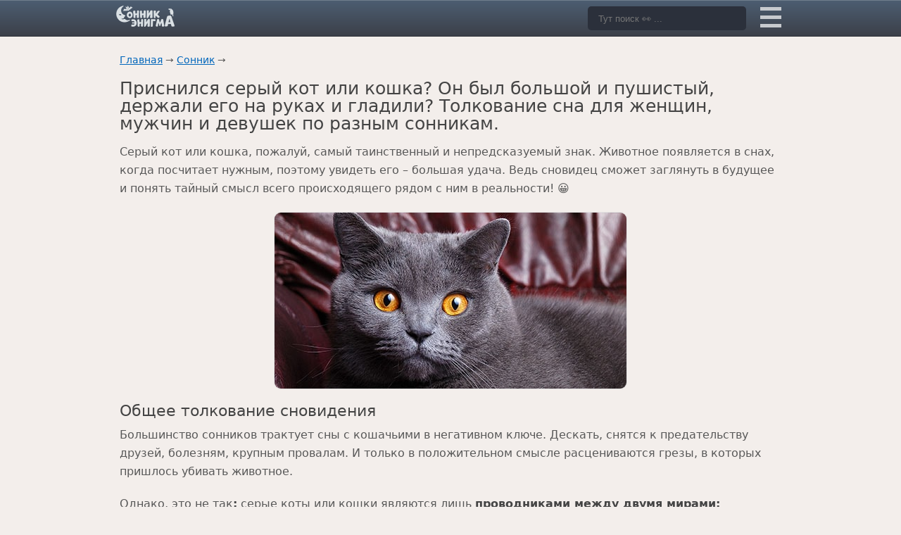

--- FILE ---
content_type: text/html; charset=UTF-8
request_url: https://enigma-project.ru/sonnik/seryj-kot-ili-koshka
body_size: 24355
content:
<!DOCTYPE HTML>
<html lang="ru">
<head><meta http-equiv="Content-Type" content="text/html; charset=utf-8"><script>if(navigator.userAgent.match(/MSIE|Internet Explorer/i)||navigator.userAgent.match(/Trident\/7\..*?rv:11/i)){var href=document.location.href;if(!href.match(/[?&]nowprocket/)){if(href.indexOf("?")==-1){if(href.indexOf("#")==-1){document.location.href=href+"?nowprocket=1"}else{document.location.href=href.replace("#","?nowprocket=1#")}}else{if(href.indexOf("#")==-1){document.location.href=href+"&nowprocket=1"}else{document.location.href=href.replace("#","&nowprocket=1#")}}}}</script><script>(()=>{class RocketLazyLoadScripts{constructor(){this.v="1.2.6",this.triggerEvents=["keydown","mousedown","mousemove","touchmove","touchstart","touchend","wheel"],this.userEventHandler=this.t.bind(this),this.touchStartHandler=this.i.bind(this),this.touchMoveHandler=this.o.bind(this),this.touchEndHandler=this.h.bind(this),this.clickHandler=this.u.bind(this),this.interceptedClicks=[],this.interceptedClickListeners=[],this.l(this),window.addEventListener("pageshow",(t=>{this.persisted=t.persisted,this.everythingLoaded&&this.m()})),this.CSPIssue=sessionStorage.getItem("rocketCSPIssue"),document.addEventListener("securitypolicyviolation",(t=>{this.CSPIssue||"script-src-elem"!==t.violatedDirective||"data"!==t.blockedURI||(this.CSPIssue=!0,sessionStorage.setItem("rocketCSPIssue",!0))})),document.addEventListener("DOMContentLoaded",(()=>{this.k()})),this.delayedScripts={normal:[],async:[],defer:[]},this.trash=[],this.allJQueries=[]}p(t){document.hidden?t.t():(this.triggerEvents.forEach((e=>window.addEventListener(e,t.userEventHandler,{passive:!0}))),window.addEventListener("touchstart",t.touchStartHandler,{passive:!0}),window.addEventListener("mousedown",t.touchStartHandler),document.addEventListener("visibilitychange",t.userEventHandler))}_(){this.triggerEvents.forEach((t=>window.removeEventListener(t,this.userEventHandler,{passive:!0}))),document.removeEventListener("visibilitychange",this.userEventHandler)}i(t){"HTML"!==t.target.tagName&&(window.addEventListener("touchend",this.touchEndHandler),window.addEventListener("mouseup",this.touchEndHandler),window.addEventListener("touchmove",this.touchMoveHandler,{passive:!0}),window.addEventListener("mousemove",this.touchMoveHandler),t.target.addEventListener("click",this.clickHandler),this.L(t.target,!0),this.S(t.target,"onclick","rocket-onclick"),this.C())}o(t){window.removeEventListener("touchend",this.touchEndHandler),window.removeEventListener("mouseup",this.touchEndHandler),window.removeEventListener("touchmove",this.touchMoveHandler,{passive:!0}),window.removeEventListener("mousemove",this.touchMoveHandler),t.target.removeEventListener("click",this.clickHandler),this.L(t.target,!1),this.S(t.target,"rocket-onclick","onclick"),this.M()}h(){window.removeEventListener("touchend",this.touchEndHandler),window.removeEventListener("mouseup",this.touchEndHandler),window.removeEventListener("touchmove",this.touchMoveHandler,{passive:!0}),window.removeEventListener("mousemove",this.touchMoveHandler)}u(t){t.target.removeEventListener("click",this.clickHandler),this.L(t.target,!1),this.S(t.target,"rocket-onclick","onclick"),this.interceptedClicks.push(t),t.preventDefault(),t.stopPropagation(),t.stopImmediatePropagation(),this.M()}O(){window.removeEventListener("touchstart",this.touchStartHandler,{passive:!0}),window.removeEventListener("mousedown",this.touchStartHandler),this.interceptedClicks.forEach((t=>{t.target.dispatchEvent(new MouseEvent("click",{view:t.view,bubbles:!0,cancelable:!0}))}))}l(t){EventTarget.prototype.addEventListenerWPRocketBase=EventTarget.prototype.addEventListener,EventTarget.prototype.addEventListener=function(e,i,o){"click"!==e||t.windowLoaded||i===t.clickHandler||t.interceptedClickListeners.push({target:this,func:i,options:o}),(this||window).addEventListenerWPRocketBase(e,i,o)}}L(t,e){this.interceptedClickListeners.forEach((i=>{i.target===t&&(e?t.removeEventListener("click",i.func,i.options):t.addEventListener("click",i.func,i.options))})),t.parentNode!==document.documentElement&&this.L(t.parentNode,e)}D(){return new Promise((t=>{this.P?this.M=t:t()}))}C(){this.P=!0}M(){this.P=!1}S(t,e,i){t.hasAttribute&&t.hasAttribute(e)&&(event.target.setAttribute(i,event.target.getAttribute(e)),event.target.removeAttribute(e))}t(){this._(this),"loading"===document.readyState?document.addEventListener("DOMContentLoaded",this.R.bind(this)):this.R()}k(){let t=[];document.querySelectorAll("script[type=rocketlazyloadscript][data-rocket-src]").forEach((e=>{let i=e.getAttribute("data-rocket-src");if(i&&!i.startsWith("data:")){0===i.indexOf("//")&&(i=location.protocol+i);try{const o=new URL(i).origin;o!==location.origin&&t.push({src:o,crossOrigin:e.crossOrigin||"module"===e.getAttribute("data-rocket-type")})}catch(t){}}})),t=[...new Map(t.map((t=>[JSON.stringify(t),t]))).values()],this.T(t,"preconnect")}async R(){this.lastBreath=Date.now(),this.j(this),this.F(this),this.I(),this.W(),this.q(),await this.A(this.delayedScripts.normal),await this.A(this.delayedScripts.defer),await this.A(this.delayedScripts.async);try{await this.U(),await this.H(this),await this.J()}catch(t){console.error(t)}window.dispatchEvent(new Event("rocket-allScriptsLoaded")),this.everythingLoaded=!0,this.D().then((()=>{this.O()})),this.N()}W(){document.querySelectorAll("script[type=rocketlazyloadscript]").forEach((t=>{t.hasAttribute("data-rocket-src")?t.hasAttribute("async")&&!1!==t.async?this.delayedScripts.async.push(t):t.hasAttribute("defer")&&!1!==t.defer||"module"===t.getAttribute("data-rocket-type")?this.delayedScripts.defer.push(t):this.delayedScripts.normal.push(t):this.delayedScripts.normal.push(t)}))}async B(t){if(await this.G(),!0!==t.noModule||!("noModule"in HTMLScriptElement.prototype))return new Promise((e=>{let i;function o(){(i||t).setAttribute("data-rocket-status","executed"),e()}try{if(navigator.userAgent.indexOf("Firefox/")>0||""===navigator.vendor||this.CSPIssue)i=document.createElement("script"),[...t.attributes].forEach((t=>{let e=t.nodeName;"type"!==e&&("data-rocket-type"===e&&(e="type"),"data-rocket-src"===e&&(e="src"),i.setAttribute(e,t.nodeValue))})),t.text&&(i.text=t.text),i.hasAttribute("src")?(i.addEventListener("load",o),i.addEventListener("error",(function(){i.setAttribute("data-rocket-status","failed-network"),e()})),setTimeout((()=>{i.isConnected||e()}),1)):(i.text=t.text,o()),t.parentNode.replaceChild(i,t);else{const i=t.getAttribute("data-rocket-type"),s=t.getAttribute("data-rocket-src");i?(t.type=i,t.removeAttribute("data-rocket-type")):t.removeAttribute("type"),t.addEventListener("load",o),t.addEventListener("error",(i=>{this.CSPIssue&&i.target.src.startsWith("data:")?(console.log("WPRocket: data-uri blocked by CSP -> fallback"),t.removeAttribute("src"),this.B(t).then(e)):(t.setAttribute("data-rocket-status","failed-network"),e())})),s?(t.removeAttribute("data-rocket-src"),t.src=s):t.src="data:text/javascript;base64,"+window.btoa(unescape(encodeURIComponent(t.text)))}}catch(i){t.setAttribute("data-rocket-status","failed-transform"),e()}}));t.setAttribute("data-rocket-status","skipped")}async A(t){const e=t.shift();return e&&e.isConnected?(await this.B(e),this.A(t)):Promise.resolve()}q(){this.T([...this.delayedScripts.normal,...this.delayedScripts.defer,...this.delayedScripts.async],"preload")}T(t,e){var i=document.createDocumentFragment();t.forEach((t=>{const o=t.getAttribute&&t.getAttribute("data-rocket-src")||t.src;if(o&&!o.startsWith("data:")){const s=document.createElement("link");s.href=o,s.rel=e,"preconnect"!==e&&(s.as="script"),t.getAttribute&&"module"===t.getAttribute("data-rocket-type")&&(s.crossOrigin=!0),t.crossOrigin&&(s.crossOrigin=t.crossOrigin),t.integrity&&(s.integrity=t.integrity),i.appendChild(s),this.trash.push(s)}})),document.head.appendChild(i)}j(t){let e={};function i(i,o){return e[o].eventsToRewrite.indexOf(i)>=0&&!t.everythingLoaded?"rocket-"+i:i}function o(t,o){!function(t){e[t]||(e[t]={originalFunctions:{add:t.addEventListener,remove:t.removeEventListener},eventsToRewrite:[]},t.addEventListener=function(){arguments[0]=i(arguments[0],t),e[t].originalFunctions.add.apply(t,arguments)},t.removeEventListener=function(){arguments[0]=i(arguments[0],t),e[t].originalFunctions.remove.apply(t,arguments)})}(t),e[t].eventsToRewrite.push(o)}function s(e,i){let o=e[i];e[i]=null,Object.defineProperty(e,i,{get:()=>o||function(){},set(s){t.everythingLoaded?o=s:e["rocket"+i]=o=s}})}o(document,"DOMContentLoaded"),o(window,"DOMContentLoaded"),o(window,"load"),o(window,"pageshow"),o(document,"readystatechange"),s(document,"onreadystatechange"),s(window,"onload"),s(window,"onpageshow");try{Object.defineProperty(document,"readyState",{get:()=>t.rocketReadyState,set(e){t.rocketReadyState=e},configurable:!0}),document.readyState="loading"}catch(t){console.log("WPRocket DJE readyState conflict, bypassing")}}F(t){let e;function i(e){return t.everythingLoaded?e:e.split(" ").map((t=>"load"===t||0===t.indexOf("load.")?"rocket-jquery-load":t)).join(" ")}function o(o){function s(t){const e=o.fn[t];o.fn[t]=o.fn.init.prototype[t]=function(){return this[0]===window&&("string"==typeof arguments[0]||arguments[0]instanceof String?arguments[0]=i(arguments[0]):"object"==typeof arguments[0]&&Object.keys(arguments[0]).forEach((t=>{const e=arguments[0][t];delete arguments[0][t],arguments[0][i(t)]=e}))),e.apply(this,arguments),this}}o&&o.fn&&!t.allJQueries.includes(o)&&(o.fn.ready=o.fn.init.prototype.ready=function(e){return t.domReadyFired?e.bind(document)(o):document.addEventListener("rocket-DOMContentLoaded",(()=>e.bind(document)(o))),o([])},s("on"),s("one"),t.allJQueries.push(o)),e=o}o(window.jQuery),Object.defineProperty(window,"jQuery",{get:()=>e,set(t){o(t)}})}async H(t){const e=document.querySelector("script[data-webpack]");e&&(await async function(){return new Promise((t=>{e.addEventListener("load",t),e.addEventListener("error",t)}))}(),await t.K(),await t.H(t))}async U(){this.domReadyFired=!0;try{document.readyState="interactive"}catch(t){}await this.G(),document.dispatchEvent(new Event("rocket-readystatechange")),await this.G(),document.rocketonreadystatechange&&document.rocketonreadystatechange(),await this.G(),document.dispatchEvent(new Event("rocket-DOMContentLoaded")),await this.G(),window.dispatchEvent(new Event("rocket-DOMContentLoaded"))}async J(){try{document.readyState="complete"}catch(t){}await this.G(),document.dispatchEvent(new Event("rocket-readystatechange")),await this.G(),document.rocketonreadystatechange&&document.rocketonreadystatechange(),await this.G(),window.dispatchEvent(new Event("rocket-load")),await this.G(),window.rocketonload&&window.rocketonload(),await this.G(),this.allJQueries.forEach((t=>t(window).trigger("rocket-jquery-load"))),await this.G();const t=new Event("rocket-pageshow");t.persisted=this.persisted,window.dispatchEvent(t),await this.G(),window.rocketonpageshow&&window.rocketonpageshow({persisted:this.persisted}),this.windowLoaded=!0}m(){document.onreadystatechange&&document.onreadystatechange(),window.onload&&window.onload(),window.onpageshow&&window.onpageshow({persisted:this.persisted})}I(){const t=new Map;document.write=document.writeln=function(e){const i=document.currentScript;i||console.error("WPRocket unable to document.write this: "+e);const o=document.createRange(),s=i.parentElement;let n=t.get(i);void 0===n&&(n=i.nextSibling,t.set(i,n));const c=document.createDocumentFragment();o.setStart(c,0),c.appendChild(o.createContextualFragment(e)),s.insertBefore(c,n)}}async G(){Date.now()-this.lastBreath>45&&(await this.K(),this.lastBreath=Date.now())}async K(){return document.hidden?new Promise((t=>setTimeout(t))):new Promise((t=>requestAnimationFrame(t)))}N(){this.trash.forEach((t=>t.remove()))}static run(){const t=new RocketLazyLoadScripts;t.p(t)}}RocketLazyLoadScripts.run()})();</script>
    <script type="rocketlazyloadscript" data-rocket-type="text/javascript">
    (function (d, w, c) {
        (w[c] = w[c] || []).push(function() {
            try {
                w.yaCounter508769 = new Ya.Metrika({
                    id:508769,
                    clickmap:true,
                    trackLinks:true,
                    accurateTrackBounce:true
                });
            } catch(e) { }
        });

        var n = d.getElementsByTagName("script")[0],
            s = d.createElement("script"),
            f = function () { n.parentNode.insertBefore(s, n); };
        s.type = "text/javascript";
        s.async = true;
        s.src = "https://mc.yandex.ru/metrika/watch.js";

        if (w.opera == "[object Opera]") {
            d.addEventListener("DOMContentLoaded", f, false);
        } else { f(); }
    })(document, window, "yandex_metrika_callbacks");
</script>
<!-- Yandex.RTB -->
<script type="rocketlazyloadscript">window.yaContextCb=window.yaContextCb||[]</script>
<script type="rocketlazyloadscript" data-rocket-src="https://yandex.ru/ads/system/context.js" async></script>
    
    
    <meta name="viewport" content="width=device-width, initial-scale=1.0">

    
    <title>К чему снится серый кот или кошка женщине, мужчине или девушке? Видеть во сне большого пушистого серого кота, гладить его или держать на руках. Толкование сонника Энигма.</title>
    <meta name="Description" content="Серый кот или кошка снится к позитивным переменам, предсказывает яркие события и победы над врагами – сонник Энигма 😉." />
    <link data-minify="1" rel="preload" href="https://enigma-project.ru/wp-content/cache/min/1/wp-content/themes/sonnik/css/style.css?ver=1710499871" as="style">
    <link data-minify="1" href="https://enigma-project.ru/wp-content/cache/min/1/wp-content/themes/sonnik/css/style.css?ver=1710499871" rel="stylesheet" type="text/css">
    <meta name='robots' content='index, follow, max-image-preview:large, max-snippet:-1, max-video-preview:-1' />

	<link rel="canonical" href="https://enigma-project.ru/sonnik/seryj-kot-ili-koshka" />
	<meta property="og:locale" content="ru_RU" />
	<meta property="og:type" content="article" />
	<meta property="og:title" content="Серый кот или кошка" />
	<meta property="og:description" content="Серый кот или кошка, пожалуй, самый таинственный и непредсказуемый знак. Животное появляется в снах, когда посчитает нужным, поэтому увидеть его [&hellip;]" />
	<meta property="og:url" content="https://enigma-project.ru/sonnik/seryj-kot-ili-koshka" />
	<meta property="og:site_name" content="Сонник Энигма" />
	<meta property="article:published_time" content="2020-07-29T05:10:07+00:00" />
	<meta property="article:modified_time" content="2024-02-22T12:21:32+00:00" />
	<meta property="og:image" content="https://enigma-project.ru/wp-content/uploads/2017/08/seryj-kot-2.jpg" />
	<meta property="og:image:width" content="500" />
	<meta property="og:image:height" content="250" />
	<meta property="og:image:type" content="image/jpeg" />
	<meta name="author" content="Инга Архангельская" />
	<meta name="twitter:card" content="summary_large_image" />
	<meta name="twitter:label1" content="Написано автором" />
	<meta name="twitter:data1" content="Инга Архангельская" />
	<meta name="twitter:label2" content="Примерное время для чтения" />
	<meta name="twitter:data2" content="11 минут" />


<style id='classic-theme-styles-inline-css' type='text/css'>
/*! This file is auto-generated */
.wp-block-button__link{color:#fff;background-color:#32373c;border-radius:9999px;box-shadow:none;text-decoration:none;padding:calc(.667em + 2px) calc(1.333em + 2px);font-size:1.125em}.wp-block-file__button{background:#32373c;color:#fff;text-decoration:none}
</style>
<style id='global-styles-inline-css' type='text/css'>
:root{--wp--preset--aspect-ratio--square: 1;--wp--preset--aspect-ratio--4-3: 4/3;--wp--preset--aspect-ratio--3-4: 3/4;--wp--preset--aspect-ratio--3-2: 3/2;--wp--preset--aspect-ratio--2-3: 2/3;--wp--preset--aspect-ratio--16-9: 16/9;--wp--preset--aspect-ratio--9-16: 9/16;--wp--preset--color--black: #000000;--wp--preset--color--cyan-bluish-gray: #abb8c3;--wp--preset--color--white: #ffffff;--wp--preset--color--pale-pink: #f78da7;--wp--preset--color--vivid-red: #cf2e2e;--wp--preset--color--luminous-vivid-orange: #ff6900;--wp--preset--color--luminous-vivid-amber: #fcb900;--wp--preset--color--light-green-cyan: #7bdcb5;--wp--preset--color--vivid-green-cyan: #00d084;--wp--preset--color--pale-cyan-blue: #8ed1fc;--wp--preset--color--vivid-cyan-blue: #0693e3;--wp--preset--color--vivid-purple: #9b51e0;--wp--preset--gradient--vivid-cyan-blue-to-vivid-purple: linear-gradient(135deg,rgba(6,147,227,1) 0%,rgb(155,81,224) 100%);--wp--preset--gradient--light-green-cyan-to-vivid-green-cyan: linear-gradient(135deg,rgb(122,220,180) 0%,rgb(0,208,130) 100%);--wp--preset--gradient--luminous-vivid-amber-to-luminous-vivid-orange: linear-gradient(135deg,rgba(252,185,0,1) 0%,rgba(255,105,0,1) 100%);--wp--preset--gradient--luminous-vivid-orange-to-vivid-red: linear-gradient(135deg,rgba(255,105,0,1) 0%,rgb(207,46,46) 100%);--wp--preset--gradient--very-light-gray-to-cyan-bluish-gray: linear-gradient(135deg,rgb(238,238,238) 0%,rgb(169,184,195) 100%);--wp--preset--gradient--cool-to-warm-spectrum: linear-gradient(135deg,rgb(74,234,220) 0%,rgb(151,120,209) 20%,rgb(207,42,186) 40%,rgb(238,44,130) 60%,rgb(251,105,98) 80%,rgb(254,248,76) 100%);--wp--preset--gradient--blush-light-purple: linear-gradient(135deg,rgb(255,206,236) 0%,rgb(152,150,240) 100%);--wp--preset--gradient--blush-bordeaux: linear-gradient(135deg,rgb(254,205,165) 0%,rgb(254,45,45) 50%,rgb(107,0,62) 100%);--wp--preset--gradient--luminous-dusk: linear-gradient(135deg,rgb(255,203,112) 0%,rgb(199,81,192) 50%,rgb(65,88,208) 100%);--wp--preset--gradient--pale-ocean: linear-gradient(135deg,rgb(255,245,203) 0%,rgb(182,227,212) 50%,rgb(51,167,181) 100%);--wp--preset--gradient--electric-grass: linear-gradient(135deg,rgb(202,248,128) 0%,rgb(113,206,126) 100%);--wp--preset--gradient--midnight: linear-gradient(135deg,rgb(2,3,129) 0%,rgb(40,116,252) 100%);--wp--preset--font-size--small: 13px;--wp--preset--font-size--medium: 20px;--wp--preset--font-size--large: 36px;--wp--preset--font-size--x-large: 42px;--wp--preset--spacing--20: 0.44rem;--wp--preset--spacing--30: 0.67rem;--wp--preset--spacing--40: 1rem;--wp--preset--spacing--50: 1.5rem;--wp--preset--spacing--60: 2.25rem;--wp--preset--spacing--70: 3.38rem;--wp--preset--spacing--80: 5.06rem;--wp--preset--shadow--natural: 6px 6px 9px rgba(0, 0, 0, 0.2);--wp--preset--shadow--deep: 12px 12px 50px rgba(0, 0, 0, 0.4);--wp--preset--shadow--sharp: 6px 6px 0px rgba(0, 0, 0, 0.2);--wp--preset--shadow--outlined: 6px 6px 0px -3px rgba(255, 255, 255, 1), 6px 6px rgba(0, 0, 0, 1);--wp--preset--shadow--crisp: 6px 6px 0px rgba(0, 0, 0, 1);}:where(.is-layout-flex){gap: 0.5em;}:where(.is-layout-grid){gap: 0.5em;}body .is-layout-flex{display: flex;}.is-layout-flex{flex-wrap: wrap;align-items: center;}.is-layout-flex > :is(*, div){margin: 0;}body .is-layout-grid{display: grid;}.is-layout-grid > :is(*, div){margin: 0;}:where(.wp-block-columns.is-layout-flex){gap: 2em;}:where(.wp-block-columns.is-layout-grid){gap: 2em;}:where(.wp-block-post-template.is-layout-flex){gap: 1.25em;}:where(.wp-block-post-template.is-layout-grid){gap: 1.25em;}.has-black-color{color: var(--wp--preset--color--black) !important;}.has-cyan-bluish-gray-color{color: var(--wp--preset--color--cyan-bluish-gray) !important;}.has-white-color{color: var(--wp--preset--color--white) !important;}.has-pale-pink-color{color: var(--wp--preset--color--pale-pink) !important;}.has-vivid-red-color{color: var(--wp--preset--color--vivid-red) !important;}.has-luminous-vivid-orange-color{color: var(--wp--preset--color--luminous-vivid-orange) !important;}.has-luminous-vivid-amber-color{color: var(--wp--preset--color--luminous-vivid-amber) !important;}.has-light-green-cyan-color{color: var(--wp--preset--color--light-green-cyan) !important;}.has-vivid-green-cyan-color{color: var(--wp--preset--color--vivid-green-cyan) !important;}.has-pale-cyan-blue-color{color: var(--wp--preset--color--pale-cyan-blue) !important;}.has-vivid-cyan-blue-color{color: var(--wp--preset--color--vivid-cyan-blue) !important;}.has-vivid-purple-color{color: var(--wp--preset--color--vivid-purple) !important;}.has-black-background-color{background-color: var(--wp--preset--color--black) !important;}.has-cyan-bluish-gray-background-color{background-color: var(--wp--preset--color--cyan-bluish-gray) !important;}.has-white-background-color{background-color: var(--wp--preset--color--white) !important;}.has-pale-pink-background-color{background-color: var(--wp--preset--color--pale-pink) !important;}.has-vivid-red-background-color{background-color: var(--wp--preset--color--vivid-red) !important;}.has-luminous-vivid-orange-background-color{background-color: var(--wp--preset--color--luminous-vivid-orange) !important;}.has-luminous-vivid-amber-background-color{background-color: var(--wp--preset--color--luminous-vivid-amber) !important;}.has-light-green-cyan-background-color{background-color: var(--wp--preset--color--light-green-cyan) !important;}.has-vivid-green-cyan-background-color{background-color: var(--wp--preset--color--vivid-green-cyan) !important;}.has-pale-cyan-blue-background-color{background-color: var(--wp--preset--color--pale-cyan-blue) !important;}.has-vivid-cyan-blue-background-color{background-color: var(--wp--preset--color--vivid-cyan-blue) !important;}.has-vivid-purple-background-color{background-color: var(--wp--preset--color--vivid-purple) !important;}.has-black-border-color{border-color: var(--wp--preset--color--black) !important;}.has-cyan-bluish-gray-border-color{border-color: var(--wp--preset--color--cyan-bluish-gray) !important;}.has-white-border-color{border-color: var(--wp--preset--color--white) !important;}.has-pale-pink-border-color{border-color: var(--wp--preset--color--pale-pink) !important;}.has-vivid-red-border-color{border-color: var(--wp--preset--color--vivid-red) !important;}.has-luminous-vivid-orange-border-color{border-color: var(--wp--preset--color--luminous-vivid-orange) !important;}.has-luminous-vivid-amber-border-color{border-color: var(--wp--preset--color--luminous-vivid-amber) !important;}.has-light-green-cyan-border-color{border-color: var(--wp--preset--color--light-green-cyan) !important;}.has-vivid-green-cyan-border-color{border-color: var(--wp--preset--color--vivid-green-cyan) !important;}.has-pale-cyan-blue-border-color{border-color: var(--wp--preset--color--pale-cyan-blue) !important;}.has-vivid-cyan-blue-border-color{border-color: var(--wp--preset--color--vivid-cyan-blue) !important;}.has-vivid-purple-border-color{border-color: var(--wp--preset--color--vivid-purple) !important;}.has-vivid-cyan-blue-to-vivid-purple-gradient-background{background: var(--wp--preset--gradient--vivid-cyan-blue-to-vivid-purple) !important;}.has-light-green-cyan-to-vivid-green-cyan-gradient-background{background: var(--wp--preset--gradient--light-green-cyan-to-vivid-green-cyan) !important;}.has-luminous-vivid-amber-to-luminous-vivid-orange-gradient-background{background: var(--wp--preset--gradient--luminous-vivid-amber-to-luminous-vivid-orange) !important;}.has-luminous-vivid-orange-to-vivid-red-gradient-background{background: var(--wp--preset--gradient--luminous-vivid-orange-to-vivid-red) !important;}.has-very-light-gray-to-cyan-bluish-gray-gradient-background{background: var(--wp--preset--gradient--very-light-gray-to-cyan-bluish-gray) !important;}.has-cool-to-warm-spectrum-gradient-background{background: var(--wp--preset--gradient--cool-to-warm-spectrum) !important;}.has-blush-light-purple-gradient-background{background: var(--wp--preset--gradient--blush-light-purple) !important;}.has-blush-bordeaux-gradient-background{background: var(--wp--preset--gradient--blush-bordeaux) !important;}.has-luminous-dusk-gradient-background{background: var(--wp--preset--gradient--luminous-dusk) !important;}.has-pale-ocean-gradient-background{background: var(--wp--preset--gradient--pale-ocean) !important;}.has-electric-grass-gradient-background{background: var(--wp--preset--gradient--electric-grass) !important;}.has-midnight-gradient-background{background: var(--wp--preset--gradient--midnight) !important;}.has-small-font-size{font-size: var(--wp--preset--font-size--small) !important;}.has-medium-font-size{font-size: var(--wp--preset--font-size--medium) !important;}.has-large-font-size{font-size: var(--wp--preset--font-size--large) !important;}.has-x-large-font-size{font-size: var(--wp--preset--font-size--x-large) !important;}
:where(.wp-block-post-template.is-layout-flex){gap: 1.25em;}:where(.wp-block-post-template.is-layout-grid){gap: 1.25em;}
:where(.wp-block-columns.is-layout-flex){gap: 2em;}:where(.wp-block-columns.is-layout-grid){gap: 2em;}
:root :where(.wp-block-pullquote){font-size: 1.5em;line-height: 1.6;}
</style>
<style>.pseudo-clearfy-link { color: #008acf; cursor: pointer;}.pseudo-clearfy-link:hover { text-decoration: none;}</style><noscript><style id="rocket-lazyload-nojs-css">.rll-youtube-player, [data-lazy-src]{display:none !important;}</style></noscript><style id="rocket-lazyrender-inline-css">[data-wpr-lazyrender] {content-visibility: auto;}</style></head>
<body>
    <header  class="header">
        <div  class="container">
            <a class="logo" href="https://enigma-project.ru/" title="Сонник Энигма"><img class="nolazy" src="/wp-content/themes/sonnik/img/logo.png" srcset="/wp-content/themes/sonnik/img/logo2x.png 2x" width="86" height="30" alt="Сонник Энигма"></a>
            <form class="box" role="search" method="get" id="searchform" action="https://enigma-project.ru/" >
                <div class="container-4">
                    <input type="text" value="" name="s" id="s" placeholder="Тут поиск 👀 ..." />
                    <button class="icon" type="submit" id="searchsubmit" value="найти"><img src="data:image/svg+xml,%3Csvg%20xmlns='http://www.w3.org/2000/svg'%20viewBox='0%200%2016%2016'%3E%3C/svg%3E" width="16" height="16"  alt="поиск" data-lazy-src="https://enigma-project.ru/wp-content/themes/sonnik/img/searchiconic.png"><noscript><img src="https://enigma-project.ru/wp-content/themes/sonnik/img/searchiconic.png" width="16" height="16"  alt="поиск"></noscript></button>
                </div>
            </form>
            <nav class="abc">
                <div class="hold">
                    <div class="toggle">
                        <div ></div>
                    </div>
                    <ul>
                        <li><a href="/sonnik/a">А</a></li>
                        <li><a href="/sonnik/b">Б</a></li>
                        <li><a href="/sonnik/v">В</a></li>
                        <li><a href="/sonnik/g">Г</a></li>
                        <li><a href="/sonnik/d">Д</a></li>
                        <li><a href="/sonnik/e">Е</a></li>
                        <li><a href="/sonnik/zh">Ж</a></li>
                        <li><a href="/sonnik/z">З</a></li>
                        <li><a href="/sonnik/i">И</a></li>
                        <li><a href="/sonnik/k">К</a></li>
                        <li><a href="/sonnik/l">Л</a></li>
                        <li><a href="/sonnik/m">М</a></li>
                        <li><a href="/sonnik/n">Н</a></li>
                        <li><a href="/sonnik/o">О</a></li>
                        <li><a href="/sonnik/p">П</a></li>
                        <li><a href="/sonnik/r">Р</a></li>
                        <li><a href="/sonnik/s">С</a></li>
                        <li><a href="/sonnik/t">Т</a></li>
                        <li><a href="/sonnik/u">У</a></li>
                        <li><a href="/sonnik/f">Ф</a></li>
                        <li><a href="/sonnik/h">Х</a></li>
                        <li><a href="/sonnik/ts">Ц</a></li>
                        <li><a href="/sonnik/ch">Ч</a></li>
                        <li><a href="/sonnik/sh">Ш</a></li>
                        <li><a href="/sonnik/shh">Щ</a></li>
                        <li><a href="/sonnik/ee">Э</a></li>
                        <li><a href="/sonnik/yu">Ю</a></li>
                        <li><a href="/sonnik/ya">Я</a></li>
                        <li class="mind"><a href="/goroskopy">Гороскопы</a></li>
                         <li class="mind"><a href="/sonnik">Сонник</a></li>
                    </ul>
                </div>
            </nav>
        </div>
    </header>
<script type="application/ld+json">{
    "@context": "https://schema.org",
    "@type": "Article",
    "mainEntityOfPage": {
        "@type": "WebPage",
        "@id": "https://enigma-project.ru/sonnik/seryj-kot-ili-koshka"
    },
    "headline": "Приснился серый кот или кошка? Он был большой и пушистый, держали его на руках и гладили? Толкование сна для женщин, мужчин и девушек по разным сонникам.",
    "description": "Серый кот или кошка снится к позитивным переменам, предсказывает яркие события и победы над врагами – сонник Энигма 😉.",
    "image": {
        "@type": "ImageObject",
        "url": "https://enigma-project.ru/wp-content/uploads/2017/08/seryj-kot-2.jpg",
        "width": 500,
        "height": 250
    },
    "author": {
        "@type": "Person",
        "name": "Инга Архангельская"
    },
    "publisher": {
        "@type": "Organization",
        "name": "Sonnik Enigma",
        "logo": {
            "@type": "ImageObject",
            "url": "https://enigma-project.ru/wp-content/themes/sonnik/img/logo.png",
            "width": 86,
            "height": 30
        }
    },
    "datePublished": "2020-07-29",
    "dateModified": "2024-02-22"
}</script>
    <div  class="container">
        <div  class="content">
            <article  class="main">
                <header>
                    <nav class="path"><a href="https://enigma-project.ru">Главная</a> &#8594; <a href="https://enigma-project.ru/sonnik">Сонник</a> &#8594; <script type="application/ld+json">{"@context":"https:\/\/schema.org","@type":"BreadcrumbList","itemListElement":[{"@type":"ListItem","name":"\u0413\u043b\u0430\u0432\u043d\u0430\u044f","item":"https:\/\/enigma-project.ru","position":1},{"@type":"ListItem","name":"\u0421\u043e\u043d\u043d\u0438\u043a","item":"https:\/\/enigma-project.ru\/sonnik","position":2}]}</script></nav>
                    <h1>Приснился серый кот или кошка? Он был большой и пушистый, держали его на руках и гладили? Толкование сна для женщин, мужчин и девушек по разным сонникам.</h1>
                </header>
                <p>Серый кот или кошка, пожалуй, самый таинственный и непредсказуемый знак. Животное появляется в снах, когда посчитает нужным, поэтому увидеть его – большая удача. Ведь сновидец сможет заглянуть в будущее и понять тайный смысл всего происходящего рядом с ним в реальности! 😀</p>
<p><img fetchpriority="high" decoding="async" class="aligncenter wp-image-53705 size-full" src="https://enigma-project.ru/wp-content/uploads/2017/08/seryj-kot-1.jpg" alt="Видеть во сне серого кота" width="500" height="250" /></p>
<h2>Общее толкование сновидения</h2>
<p>Большинство сонников трактует сны с кошачьими в негативном ключе. Дескать, снятся к предательству друзей, болезням, крупным провалам. И только в положительном смысле расцениваются грезы, в которых пришлось убивать животное.</p>
<aside class="goo_ban">
<!-- Yandex.RTB R-A-175926-57 -->
<div id="yandex_rtb_R-A-175926-57"></div>
<script type="rocketlazyloadscript">window.yaContextCb.push(()=>{
  Ya.Context.AdvManager.render({
    renderTo: 'yandex_rtb_R-A-175926-57',
    blockId: 'R-A-175926-57'
  })
})</script>
</aside>
<p>Однако, это не так<strong>:</strong> серые коты или кошки являются лишь <strong>проводниками между двумя мирами: сновидений и реальности</strong>. Они не могут влиять на события, но позволяют сновидцу видеть и понимать, что происходит наяву.</p>
<p>Цвет шерсти символизирует скрытые процессы, которые происходят в жизни сновидца. Появление во сне серых питомцев лишь обнажает и акцентирует то, что было замаскировано.</p>
<p>Провидение показывает спящему <strong>глубинные процессы</strong>, которые наяву он не замечает. Если поймет значение сновидения, у него будет время подготовиться к поворотам судьбы. 👍</p>
<p>Толкование снов зависит от поведения животных и спящего, множества других нюансов. Поняв, что значит каждый знак по отдельности, <strong>сможет разгадать посыл всего ночного образа</strong>.</p>
<p>В целом, сновидения предвещают позитивные сдвиги, рост достатка и карьеры.</p>
<h2>Большой серый кот</h2>
<p>Когда героем сна становится животное необычайного размера, значит, судьба приготовила что-то <strong>очень позитивное</strong>. Смысл ночного сигнала зависит от характера действий спящего:</p>
<ul>
<li>убивать – к триумфу над недругами или удачному завершению сложного дела;</li>
<li>играть с большим котом – появятся дополнительные источники дохода;</li>
<li>прогонять – поступит предложение перейти на более денежную работу 🤑;</li>
<li>ласкать кота – сновидцу удастся заполучить выгодный контракт;</li>
<li>вызволять из ловушки – к сложной, но перспективной работе;</li>
<li>купить кота – к совершению опрометчивого решения;</li>
<li>мыть животное – к отказу от сомнительного предложения;</li>
<li>ловить серого кота – знакомый попросит о помощи.</li>
</ul>
<h2>Кот или кошка снится женщине</h2>
<p>Кот, уютно <strong>примостившийся на коленях</strong> сидящей дамы, &#8212; знак, что в ее жизни наконец появилась стабильность и предсказуемость. В ближайшее время потрясений не предвидится, поэтому можно смело отправляться путешествовать, флиртовать или… затевать ремонт.</p>
<p><img decoding="async" class="aligncenter wp-image-53706 size-full" src="data:image/svg+xml,%3Csvg%20xmlns='http://www.w3.org/2000/svg'%20viewBox='0%200%20500%20250'%3E%3C/svg%3E" alt="К чему снится пушистый серый кот?" width="500" height="250" data-lazy-src="https://enigma-project.ru/wp-content/uploads/2017/08/seryj-kot-2.jpg" /><noscript><img decoding="async" class="aligncenter wp-image-53706 size-full" src="https://enigma-project.ru/wp-content/uploads/2017/08/seryj-kot-2.jpg" alt="К чему снится пушистый серый кот?" width="500" height="250" /></noscript></p>
<p>Если кот вел себя беспокойно<strong>, пытался укусить</strong> <strong>или напасть</strong>, &#8212; это предупреждение о возможных неприятностях. Спровоцировать их может сущая мелочь: неосторожное слово или неправильно воспринятый совет. Недоразумение скоро разрешится, а сновидица сделает для себя полезные выводы.</p>
<aside class="goo_ban">
<!-- Yandex.RTB R-A-175926-58 -->
<div id="yandex_rtb_R-A-175926-58"></div>
<script type="rocketlazyloadscript">window.yaContextCb.push(()=>{
  Ya.Context.AdvManager.render({
    renderTo: 'yandex_rtb_R-A-175926-58',
    blockId: 'R-A-175926-58'
  })
})</script>
</aside>
<p>Приснился <strong>необычайно толстый</strong>, еле передвигающийся серый кот? Сон предсказывает внушительное денежное поступление. Возможно, спящая сорвет джек-пот или получит наследство.</p>
<h2>К чему снится замужней даме</h2>
<p>Сновидение, в котором домашняя <strong>кошка довольно мяукала</strong>, предвещает скорое пополнение в семье. Особенно ценно послание для женщин, мечтающим о материнстве. Пройдет немного времени, и однажды на тесте они увидят заветные две полоски!</p>
<p>Если привидится серый <strong>кот, играющий с пойманной мышкой</strong>, &#8212; значит, наяву появится галантный мужчина. Во что выльются новые отношения – будет зависеть от сновидицы.</p>
<p><strong>Сон с котом и котятами</strong> предупреждает спящую, что ей предстоит заняться хлопотным делом. Возможно, оно будет связано с учебой детей, устройством на новую работу или переездом 😃.</p>
<h3>Дополнительное значение</h3>
<p>Приснившийся <strong>больной или худой кот</strong> намекает на необходимость обратить внимание на здоровье домочадцев. В первую очередь – на состояние иммунитета. Правильно сбалансированная пища, хороший сон и регулярные прогулки всей семьей помогут укрепить защитные силы. А заодно улучшат и домашнюю атмосферу: конфликтов и споров станет меньше.</p>
<h2>К чему снится серый кот незамужней женщине</h2>
<p>Сон с животным, пришедшим <strong>на порог или крыльцо</strong>, сулит новое знакомство, которое имеет все шансы стать судьбоносным. Встреча случится в не романтическом месте: в очереди, ЖЭКе или химчистке. Интерес окажется взаимным с первого взгляда 💘.</p>
<p><strong>Сновидение с серой кошкой</strong>, напротив, предсказывает появление соперницы. Для уже сложившихся отношений она не представит опасности. Но незамужней женщине следует знать, что на интересующего мужчину положила глаз другая особа.</p>
<p>Если получилось <strong>выгнать из дома серого кота</strong>, то сон означает избавление от тягостных отношений. Пройдет совсем немного времени, и женщина в полной мере насладится жизнью и миром.</p>
<h2>Серый кот снится девушке</h2>
<p>Когда снится <strong>чужой дымчатый кот</strong>, то сон предсказывает юной особе необычайный успех у противоположного пола. Мужское внимание и ухаживания помогут ей избавиться от придуманных комплексов и поверить в свою привлекательность.</p>
<p><img decoding="async" class="aligncenter wp-image-53707 size-full" src="data:image/svg+xml,%3Csvg%20xmlns='http://www.w3.org/2000/svg'%20viewBox='0%200%20500%20250'%3E%3C/svg%3E" alt="Гладить серую кошку" width="500" height="250" data-lazy-src="https://enigma-project.ru/wp-content/uploads/2017/08/seryj-kot-3.jpg" /><noscript><img decoding="async" class="aligncenter wp-image-53707 size-full" src="https://enigma-project.ru/wp-content/uploads/2017/08/seryj-kot-3.jpg" alt="Гладить серую кошку" width="500" height="250" /></noscript></p>
<p>Однако, ей следует проявить осторожность, и <strong>не принимать на веру все слова</strong>. Разумная недоверчивость поможет избежать отношений с лицемерным и меркантильным человеком 🤔.</p>
<aside class="goo_ban">
<!-- Yandex.RTB R-A-175926-59 -->
<div id="yandex_rtb_R-A-175926-59"></div>
<script type="rocketlazyloadscript">window.yaContextCb.push(()=>{
  Ya.Context.AdvManager.render({
    renderTo: 'yandex_rtb_R-A-175926-59',
    blockId: 'R-A-175926-59'
  })
})</script>
</aside>
<p>Если сновидица наяву встречается с парнем, то сон намекает, что <strong>кавалер предложит оформить отношения.</strong> Замужество окажется удачным, хотя на первых порах молодым супругам придется приноравливаться друг к другу.</p>
<h2>Серый кот снится мужчине</h2>
<p>Видеть <strong>спокойного, вальяжного кота</strong> – сон обещает сильному полу период максимального благоприятствования. Зеленый свет будет сопутствовать любым начинаниями. Мужчина может смело приниматься за реализацию задуманных проектов, учиться новой профессии или менять место жительства. Каждое дело, начатое на данном этапе, окажется успешным.</p>
<p>Одинокому мужчине <strong>сон с красивым серым котом</strong> обещает встречу с харизматичной, целеустремленной особой. Она увлечет холостяка своим мировоззрением, интересами и образом жизни 🎈.</p>
<p>А вот <strong>ласкова кошечка</strong>, привидевшаяся ночью, предсказывает не только встречу, но и свадьбу с милой особой. Семейная жизнь даст мужчине уверенность в своих силах: почувствовав за спиной надежный тыл, он сможет полностью погрузиться в построение карьеры.</p>
<h2>К чему снится гладить серого кота или кошку</h2>
<p>Сон, в котором <strong>спящий ласкал</strong> домашнего кота, несет отличные перемены. Значит, наяву сновидцу удастся избежать неприятностей, благодаря своей тактичности и обходительному обращению. Заодно он привлечет на свою сторону одного из недоброжелателей. В дальнейшем отношения перерастут в крепкую дружбу.</p>
<p>Запомнился <strong>необычайно красивый окрас кота</strong>? Не за горами успех, приятные события и радостные эмоции.</p>
<p><strong>Гладить во сне несколько кошек</strong> – в реальности спящему предложат множество выгодных вакансий. Тянуть с решением не стоит, ведь из-за колебания можно упустить работу с большими перспективами 🤑.</p>
<h3>Другие пояснения</h3>
<p>Сновидение, в котором спящий <strong>пытался погладить серого кота</strong>, а тот уворачивался от рук, &#8212; предупреждение о готовящейся наяву провокации. Проштрафившийся коллега попытается переложить свою вину на другого, и таким образом реабилитироваться перед начальством.</p>
<p>Если <strong>мурка сама пришла к спящему</strong>, чтобы ее погладили, &#8212; значит в реальности наступила пора отдыха. Сновидец может с чистой совестью отдаться ничего неделанию, ведь он как никто заслужил это!</p>
<aside class="goo_ban">
<!-- Yandex.RTB R-A-175926-60 -->
<div id="yandex_rtb_R-A-175926-60"></div>
<script type="rocketlazyloadscript">window.yaContextCb.push(()=>{
  Ya.Context.AdvManager.render({
    renderTo: 'yandex_rtb_R-A-175926-60',
    blockId: 'R-A-175926-60'
  })
})</script>
</aside>
<h2>Держать на руках серого кота или кошку</h2>
<p>Сон указывает, что в реальности сновидец чаще всего <strong>является хозяином положения</strong>. Какие бы ни случились катаклизмы, он умеет найти верное решение и быстро отреагировать на происходящее. Особенно, если приснился кот, безропотно сидящий на руках.</p>
<blockquote><p>Сон, в котором спящий удерживал руками животное, символизирует желание контролировать окружающих либо духовную связь с кем-то из людей 🤔.</p></blockquote>
<h3>Детализация смысла</h3>
<p>Если сон приснился <strong>женщине</strong>, то это предупреждение о возможном обмане или общении с лицемерным коллегой. Наяву стоит быть осторожнее, иначе есть угроза угодить в неприятную историю. Хотя она вскоре разрешится, но надолго оставит дурное послевкусие.</p>
<p><img decoding="async" class="aligncenter wp-image-53708 size-full" src="data:image/svg+xml,%3Csvg%20xmlns='http://www.w3.org/2000/svg'%20viewBox='0%200%20500%20250'%3E%3C/svg%3E" alt="Держать на руках серую кошку " width="500" height="250" data-lazy-src="https://enigma-project.ru/wp-content/uploads/2017/08/seryj-kot-4.jpg" /><noscript><img decoding="async" class="aligncenter wp-image-53708 size-full" src="https://enigma-project.ru/wp-content/uploads/2017/08/seryj-kot-4.jpg" alt="Держать на руках серую кошку " width="500" height="250" /></noscript></p>
<p><strong>Мужчине</strong> сон обещает удачу в начинаниях, поскольку у сильного пола есть все возможности для успеха. Но главное – лидерские качества и способность увлекать за собой.</p>
<h2>Если приснилась пушистая кошка</h2>
<p>Считается, что увидеть во сне красавицу <strong>с длинной шерстью</strong> – к необычной встрече. Новый знакомый поразит своим чувством юмора, надежностью и уверенностью. Интерес окажется взаимным, отношения вскоре перерастут в дружбу. 🤝</p>
<p>Когда снится пушистая <strong>кошка с зелеными глазами</strong>, то стоит внимательнее присмотреться к своей второй половине. Вероятно, самому близкому человеку не хватает любви и заботы.</p>
<p>Приснилось, как серая <strong>мурка играла сама с собой</strong>? Спящего можно поздравить: разрешится конфликт с любимым человеком, примирение завершится волнующим романтическим свиданием.</p>
<h2>Серый кот с белыми пятнами</h2>
<p>Явившийся в сон мышелов несет <strong>перемены в личной жизни</strong>. Одинокие сновидцы найдут своих избранников, а состоящие в браке – придут к взаимопониманию.</p>
<blockquote><p>Видеть кота с белыми отметинами – конец старых отношений и появление новых. Как только сновидец поставит точку в изжившей связи и начнет жить по своему разумению, все сразу изменится к лучшему 👍.</p></blockquote>
<p>Однако, подобные перемены могут не прийтись по вкусу окружающим, поэтому спящего попытаются вернуть в привычную среду. Получится у них или нет – зависеть будет от целеустремленности сновидца.</p>
<aside class="goo_ban">
<!-- Yandex.RTB R-A-175926-61 -->
<div id="yandex_rtb_R-A-175926-61"></div>
<script type="rocketlazyloadscript">window.yaContextCb.push(()=>{
  Ya.Context.AdvManager.render({
    renderTo: 'yandex_rtb_R-A-175926-61',
    blockId: 'R-A-175926-61'
  })
})</script>
</aside>
<h2>К чему снятся серые коты с черными пятнами</h2>
<p>Сновидение – зашифрованное указание <b>запастись терпением и силами</b>. Задуманное дело окажется успешным, но потребует полной самоотдачи спящего. Причем, не только физических: на первых порах придется преодолевать сопротивление конкурентов, и одновременно убеждать близких в своей правоте.</p>
<p>Сон также указывает на некие препятствия, которые появятся в хорошо отлаженной работе. Не исключены и мелкие недомолвки с окружающими.</p>
<p>Что касается личной жизни спящего, то серо-черные коты снятся <strong>накануне встречи с первой любовью</strong>. Либо подаст о себе весточку когда-то очень близкий человек.</p>
<h2>Приснилось много серых котов и кошек</h2>
<p>Большое количество животных, собравшихся на улице, &#8212; намек на <strong>открывшиеся возможности и перспективы</strong>. Сновидцу поступят многообещающие предложения. Поскольку наряду с действительно стоящими, будут и пустяковые, спящему придется изрядно потрудиться, чтобы вычленить самое лучшее.</p>
<p>Если приснилось много котов <strong>в своем доме</strong>, &#8212; это предупреждение о появившихся недоброжелателях. Они попытаются напакостить, но в итоге интриги вернутся бумерангом.</p>
<p>Когда <strong>преобладают кошки</strong>, &#8212; значит сновидцу откроется смысл недомолвок коллег или близких. Спящему станут понятны поступки окружающих, и он сможет выстроить правильные отношения 😉.</p>
<h3>Конкретизация толкования</h3>
<p>Видеть во сне <strong>много бездомных котов</strong> – спящему стоит приготовиться к приятным переменам в жизни. Возможно появится шанс улучшить жилищные условия: переехать в новую квартиру или сделать грандиозный ремонт.</p>
<p>Если <strong>коты дрались между собой</strong>, намечается конкурентная борьба на профессиональном поприще. Сновидцу представится шанс показать свои возможности, в результате чего старания вознаградятся повышением в должности.</p>
<h2>Значение по действиям кота</h2>
<p>Поведение животного подсказывает, каких событий стоит ждать наяву сновидцу:</p>
<ul>
<li>кусается – близким спящего потребуется внимание или помощь;</li>
<li>бросается – к знакомству с интересными людьми 🙌;</li>
<li>ласкается – к поступлению полезных новостей;</li>
<li>ловит мышей – к улучшению финансового благополучия;</li>
<li>царапается – к разоблачению недоброжелателей;</li>
<li>убегает – к смене работы на более денежную;</li>
<li>шипит – к увлекательной поездке.</li>
</ul>
<aside class="goo_ban">
<!-- Yandex.RTB R-A-175926-62 -->
<div id="yandex_rtb_R-A-175926-62"></div>
<script type="rocketlazyloadscript">window.yaContextCb.push(()=>{
  Ya.Context.AdvManager.render({
    renderTo: 'yandex_rtb_R-A-175926-62',
    blockId: 'R-A-175926-62'
  })
})</script>
</aside>
<h2>Трактовка сонника Миллера</h2>
<p>Психолог не жаловал животных и потому не считал сновидения с ними благоприятными. По его мнению, появление домашнего питомца не несет спящему ничего хорошего.</p>
<p><img decoding="async" class="aligncenter wp-image-53709 size-full" src="data:image/svg+xml,%3Csvg%20xmlns='http://www.w3.org/2000/svg'%20viewBox='0%200%20500%20250'%3E%3C/svg%3E" alt="Приснился серый кот" width="500" height="250" data-lazy-src="https://enigma-project.ru/wp-content/uploads/2017/08/seryj-kot-5.jpg" /><noscript><img decoding="async" class="aligncenter wp-image-53709 size-full" src="https://enigma-project.ru/wp-content/uploads/2017/08/seryj-kot-5.jpg" alt="Приснился серый кот" width="500" height="250" /></noscript></p>
<p>Серый кот, по классификации Миллера, является знаком недоброжелательного отношения к спящему со стороны окружающих. Ночное животное предупреждает сновидца, что <strong>его готовятся обмануть</strong> или подставить. Поэтому, наяву стоит проявить бдительность и не обольщаться кажущимся дружелюбием коллег или знакомых.</p>
<p>Также не следует с открытым сердцем относиться к новым приятелям. Кто знает, может они появились в его жизни совсем не случайно, а с корыстной целью 🙄?</p>
<p><strong>Женщинам</strong> серый мышелов намекает на необходимость вглядеться в свое окружение, ведь в ближний круг затесалась разлучница. Если сновидица не собирается расставаться с мужем, то ей стоит лишь пошевелить пальцем, и от соперницы не останется и следа!</p>
<h2>Объяснение сонника Фрейда</h2>
<p>Психоаналитик считал сны с представителями кошачьих <strong>отображением нереализованных сексуальных фантазий</strong>. Коты олицетворяют скрытую или подавленную чувственность. Поэтому сновидение, в котором серый питомец ласкался к спящему, обещает в ближайшем будущем приятное интимное свидание 💕.</p>
<p>Если в сон пришла серая кошка, то это <strong>намек на недостаточную близость</strong> между супругами или любовниками. Вероятно, им стоит больше уделять внимание друг другу, чтобы восстановить отношения.</p>
<h2>Вывод</h2>
<p>Серый кот или кошка 🐈 является в сон, чтобы указать спящему подстерегающие опасности и тем самым оградить его от бед. Мистическое животное подсказывает, что надо больше доверять своей интуиции, меньше доверять словам. Ведь поступки окружающих лучше всего говорят об их целях! 😀</p>

                
                <section>
                    <h2 class='crb-header'>Есть похожие сны 👍</h2>
                    <div class='crb-container'>
                        <div class="crb-item-container"><a href="https://enigma-project.ru/sonnik/seryj-cvet"><img width="320" height="250" src="data:image/svg+xml,%3Csvg%20xmlns='http://www.w3.org/2000/svg'%20viewBox='0%200%20320%20250'%3E%3C/svg%3E" alt="Серый цвет" data-lazy-src="https://enigma-project.ru/wp-content/uploads/2017/03/seryj-cvet-3-320x250.jpg"><noscript><img width="320" height="250" src="https://enigma-project.ru/wp-content/uploads/2017/03/seryj-cvet-3-320x250.jpg" alt="Серый цвет"></noscript><p>Серый цвет</p></a></div>

<div class="crb-item-container"><a href="https://enigma-project.ru/sonnik/seryj-volk"><img width="320" height="250" src="data:image/svg+xml,%3Csvg%20xmlns='http://www.w3.org/2000/svg'%20viewBox='0%200%20320%20250'%3E%3C/svg%3E" alt="Серый волк" data-lazy-src="https://enigma-project.ru/wp-content/uploads/2018/09/seryj-volk-3-320x250.jpg"><noscript><img width="320" height="250" src="https://enigma-project.ru/wp-content/uploads/2018/09/seryj-volk-3-320x250.jpg" alt="Серый волк"></noscript><p>Серый волк</p></a></div>

<div class="crb-item-container"><a href="https://enigma-project.ru/sonnik/seryj-kotenok"><img width="320" height="250" src="data:image/svg+xml,%3Csvg%20xmlns='http://www.w3.org/2000/svg'%20viewBox='0%200%20320%20250'%3E%3C/svg%3E" alt="Серый котенок" data-lazy-src="https://enigma-project.ru/wp-content/uploads/2016/12/seryj-kotenok-1-320x250.jpg"><noscript><img width="320" height="250" src="https://enigma-project.ru/wp-content/uploads/2016/12/seryj-kotenok-1-320x250.jpg" alt="Серый котенок"></noscript><p>Серый котенок</p></a></div>

<div class="crb-item-container"><a href="https://enigma-project.ru/sonnik/k-chemu-snitsya-seryy-krolik"><img width="500" height="375" src="data:image/svg+xml,%3Csvg%20xmlns='http://www.w3.org/2000/svg'%20viewBox='0%200%20500%20375'%3E%3C/svg%3E" alt="Серый кролик" data-lazy-src="https://enigma-project.ru/wp-content/uploads/2025/04/seryj-krolik-1.jpg"><noscript><img width="500" height="375" src="https://enigma-project.ru/wp-content/uploads/2025/04/seryj-krolik-1.jpg" alt="Серый кролик"></noscript><p>Серый кролик</p></a></div>

<div class="crb-item-container"><a href="https://enigma-project.ru/sonnik/dikaya-koshka"><img width="320" height="250" src="data:image/svg+xml,%3Csvg%20xmlns='http://www.w3.org/2000/svg'%20viewBox='0%200%20320%20250'%3E%3C/svg%3E" alt="Дикая кошка" data-lazy-src="https://enigma-project.ru/wp-content/uploads/2016/12/dikaya-koshka-1-320x250.jpg"><noscript><img width="320" height="250" src="https://enigma-project.ru/wp-content/uploads/2016/12/dikaya-koshka-1-320x250.jpg" alt="Дикая кошка"></noscript><p>Дикая кошка</p></a></div>

<div class="crb-item-container"><a href="https://enigma-project.ru/sonnik/oblezlaya-koshka"><img width="320" height="250" src="data:image/svg+xml,%3Csvg%20xmlns='http://www.w3.org/2000/svg'%20viewBox='0%200%20320%20250'%3E%3C/svg%3E" alt="Облезлая кошка" data-lazy-src="https://enigma-project.ru/wp-content/uploads/2018/11/oblezlaya-koshka-1-320x250.jpg"><noscript><img width="320" height="250" src="https://enigma-project.ru/wp-content/uploads/2018/11/oblezlaya-koshka-1-320x250.jpg" alt="Облезлая кошка"></noscript><p>Облезлая кошка</p></a></div>
                    </div>
                </section>
                                <aside>
                <!-- Yandex.RTB R-A-175926-63 -->
                <div id="yandex_rtb_R-A-175926-63"></div>
                <script type="rocketlazyloadscript">window.yaContextCb.push(()=>{
                  Ya.Context.AdvManager.render({
                    renderTo: 'yandex_rtb_R-A-175926-63',
                    blockId: 'R-A-175926-63'
                  })
                })</script>
                </aside>
                <p><strong>👉 <a href="/vse-o-snah/kogda-sbyvayutsya-sny" title="Когда сбываются сны?">Сбываемость снов по дням недели.</a></strong></p>
                
                <footer>
                    <h3>Поделиться:</h3>
                    <div class="ya-share2" data-curtain data-size="l" data-shape="round" data-services="vkontakte,odnoklassniki,telegram,whatsapp"></div>
                    <div class="author_info"><img src="data:image/svg+xml,%3Csvg%20xmlns='http://www.w3.org/2000/svg'%20viewBox='0%200%2050%2050'%3E%3C/svg%3E" width="50" height="50" alt="Автор: Инга Архангельская" title="Инга Архангельская" data-lazy-src="/wp-content/themes/sonnik/img/inga-50.jpg" /><noscript><img src="/wp-content/themes/sonnik/img/inga-50.jpg" width="50" height="50" alt="Автор: Инга Архангельская" title="Инга Архангельская" /></noscript>
                        Автор:<br />
                        <a href="/author-inga" title="Инга Архангельская" rel="nofollow">Инга Архангельская</a>
                        </div>
                    <a class="formlink" href="#respond" rel="nofollow">Рассказать свой сон</a><a class="userlink" href="#comments" rel="nofollow">Сны читателей</a>
                </footer>
                                <aside>
                <!-- Yandex.RTB R-A-175926-64 -->
                <div id="yandex_rtb_R-A-175926-64"></div>
                <script type="rocketlazyloadscript">window.yaContextCb.push(()=>{
                  Ya.Context.AdvManager.render({
                    renderTo: 'yandex_rtb_R-A-175926-64',
                    blockId: 'R-A-175926-64'
                  })
                })</script>
                    
                </aside>
                
                <aside class="aside">
                    <div class="horo">
                        <h2>Гороскоп на	сегодня <span id="h2_date">&nbsp;</span></h2>
                        <ul>
                        <li><a href="/goroskopy/na-segodnya/oven-today" title="Гороскоп на сегодня Овен"><img src="data:image/svg+xml,%3Csvg%20xmlns='http://www.w3.org/2000/svg'%20viewBox='0%200%2070%2070'%3E%3C/svg%3E" width="70" height="70" alt="Овен" data-lazy-src="/wp-content/themes/sonnik/img/horo/1.png"><noscript><img src="/wp-content/themes/sonnik/img/horo/1.png" width="70" height="70" alt="Овен"></noscript>Овен</a></li>
                        <li><a href="/goroskopy/na-segodnya/telec-today" title="Гороскоп на сегодня Телец"><img src="data:image/svg+xml,%3Csvg%20xmlns='http://www.w3.org/2000/svg'%20viewBox='0%200%2070%2070'%3E%3C/svg%3E" width="70" height="70" alt="Телец" data-lazy-src="/wp-content/themes/sonnik/img/horo/2.png"><noscript><img src="/wp-content/themes/sonnik/img/horo/2.png" width="70" height="70" alt="Телец"></noscript>Телец</a></li>
                        <li><a href="/goroskopy/na-segodnya/bliznecy-today" title="Гороскоп на сегодня Близнецы"><img src="data:image/svg+xml,%3Csvg%20xmlns='http://www.w3.org/2000/svg'%20viewBox='0%200%2070%2070'%3E%3C/svg%3E" width="70" height="70" alt="Близнецы" data-lazy-src="/wp-content/themes/sonnik/img/horo/3.png"><noscript><img src="/wp-content/themes/sonnik/img/horo/3.png" width="70" height="70" alt="Близнецы"></noscript>Близнецы</a></li>
                        <li><a href="/goroskopy/na-segodnya/rak-today" title="Гороскоп на сегодня Рак"><img src="data:image/svg+xml,%3Csvg%20xmlns='http://www.w3.org/2000/svg'%20viewBox='0%200%2070%2070'%3E%3C/svg%3E" width="70" height="70" alt="Рак" data-lazy-src="/wp-content/themes/sonnik/img/horo/4.png"><noscript><img src="/wp-content/themes/sonnik/img/horo/4.png" width="70" height="70" alt="Рак"></noscript>Рак</a></li>
                        <li><a href="/goroskopy/na-segodnya/lev-today" title="Гороскоп на сегодня Лев"><img src="data:image/svg+xml,%3Csvg%20xmlns='http://www.w3.org/2000/svg'%20viewBox='0%200%2070%2070'%3E%3C/svg%3E" width="70" height="70" alt="Лев" data-lazy-src="/wp-content/themes/sonnik/img/horo/5.png"><noscript><img src="/wp-content/themes/sonnik/img/horo/5.png" width="70" height="70" alt="Лев"></noscript>Лев</a></li>
                        <li><a href="/goroskopy/na-segodnya/deva-today" title="Гороскоп на сегодня Дева"><img src="data:image/svg+xml,%3Csvg%20xmlns='http://www.w3.org/2000/svg'%20viewBox='0%200%2070%2070'%3E%3C/svg%3E" width="70" height="70" alt="Дева" data-lazy-src="/wp-content/themes/sonnik/img/horo/6.png"><noscript><img src="/wp-content/themes/sonnik/img/horo/6.png" width="70" height="70" alt="Дева"></noscript>Дева</a></li>
                        <li><a href="/goroskopy/na-segodnya/vesy-today" title="Гороскоп на сегодня Весы"><img src="data:image/svg+xml,%3Csvg%20xmlns='http://www.w3.org/2000/svg'%20viewBox='0%200%2070%2070'%3E%3C/svg%3E" width="70" height="70" alt="Весы" data-lazy-src="/wp-content/themes/sonnik/img/horo/7.png"><noscript><img src="/wp-content/themes/sonnik/img/horo/7.png" width="70" height="70" alt="Весы"></noscript>Весы</a></li>
                        <li><a href="/goroskopy/na-segodnya/skorpion-today" title="Гороскоп на сегодня Скорпион"><img src="data:image/svg+xml,%3Csvg%20xmlns='http://www.w3.org/2000/svg'%20viewBox='0%200%2070%2070'%3E%3C/svg%3E" width="70" height="70" alt="Скорпион" data-lazy-src="/wp-content/themes/sonnik/img/horo/8.png"><noscript><img src="/wp-content/themes/sonnik/img/horo/8.png" width="70" height="70" alt="Скорпион"></noscript>Скорпион</a></li>
                        <li><a href="/goroskopy/na-segodnya/strelec-today" title="Гороскоп на сегодня Стрелец"><img src="data:image/svg+xml,%3Csvg%20xmlns='http://www.w3.org/2000/svg'%20viewBox='0%200%2070%2070'%3E%3C/svg%3E" width="70" height="70" alt="Стрелец" data-lazy-src="/wp-content/themes/sonnik/img/horo/9.png"><noscript><img src="/wp-content/themes/sonnik/img/horo/9.png" width="70" height="70" alt="Стрелец"></noscript>Стрелец</a></li>
                        <li><a href="/goroskopy/na-segodnya/kozerog-today" title="Гороскоп на сегодня Козерог"><img src="data:image/svg+xml,%3Csvg%20xmlns='http://www.w3.org/2000/svg'%20viewBox='0%200%2070%2070'%3E%3C/svg%3E" width="70" height="70" alt="Козерог" data-lazy-src="/wp-content/themes/sonnik/img/horo/10.png"><noscript><img src="/wp-content/themes/sonnik/img/horo/10.png" width="70" height="70" alt="Козерог"></noscript>Козерог</a></li>
                        <li><a href="/goroskopy/na-segodnya/vodolej-today" title="Гороскоп на сегодня Водолей"><img src="data:image/svg+xml,%3Csvg%20xmlns='http://www.w3.org/2000/svg'%20viewBox='0%200%2070%2070'%3E%3C/svg%3E" width="70" height="70" alt="Водолей" data-lazy-src="/wp-content/themes/sonnik/img/horo/11.png"><noscript><img src="/wp-content/themes/sonnik/img/horo/11.png" width="70" height="70" alt="Водолей"></noscript>Водолей</a></li>
                        <li><a href="/goroskopy/na-segodnya/ryby-today" title="Гороскоп на сегодня Рыбы"><img src="data:image/svg+xml,%3Csvg%20xmlns='http://www.w3.org/2000/svg'%20viewBox='0%200%2070%2070'%3E%3C/svg%3E" width="70" height="70" alt="Рыбы" data-lazy-src="/wp-content/themes/sonnik/img/horo/12.png"><noscript><img src="/wp-content/themes/sonnik/img/horo/12.png" width="70" height="70" alt="Рыбы"></noscript>Рыбы</a></li>
                    </ul>
                    </div>
                </aside>
                                <aside>
                    <!-- Yandex.RTB R-A-175926-65 -->
                    <div id="yandex_rtb_R-A-175926-65"></div>
                    <script type="rocketlazyloadscript">window.yaContextCb.push(()=>{
                      Ya.Context.AdvManager.render({
                        renderTo: 'yandex_rtb_R-A-175926-65',
                        blockId: 'R-A-175926-65'
                      })
                    })</script>
                </aside>
                <section class="same newsame">
                <h2>Сны по теме</h2>
                    <figure><img width="100" height="100" src="data:image/svg+xml,%3Csvg%20xmlns='http://www.w3.org/2000/svg'%20viewBox='0%200%20100%20100'%3E%3C/svg%3E" alt="Серый котенок" data-lazy-src="https://enigma-project.ru/wp-content/uploads/2016/12/seryj-kotenok-1-100x100.jpg"><noscript><img width="100" height="100" src="https://enigma-project.ru/wp-content/uploads/2016/12/seryj-kotenok-1-100x100.jpg" alt="Серый котенок"></noscript><a href="https://enigma-project.ru/sonnik/seryj-kotenok" title="Серый котенок">Сонник серый котенок</a></figure>
                    <figure><img width="100" height="100" src="data:image/svg+xml,%3Csvg%20xmlns='http://www.w3.org/2000/svg'%20viewBox='0%200%20100%20100'%3E%3C/svg%3E" alt="Кошка" data-lazy-src="https://enigma-project.ru/wp-content/uploads/2018/12/koshki-1-100x100.jpg"><noscript><img width="100" height="100" src="https://enigma-project.ru/wp-content/uploads/2018/12/koshki-1-100x100.jpg" alt="Кошка"></noscript><a href="https://enigma-project.ru/sonnik/koshka" title="Кошка">К чему снится кошка</a></figure>
                    <figure><img width="100" height="100" src="data:image/svg+xml,%3Csvg%20xmlns='http://www.w3.org/2000/svg'%20viewBox='0%200%20100%20100'%3E%3C/svg%3E" alt="Кот" data-lazy-src="https://enigma-project.ru/wp-content/uploads/2019/01/kot-1-100x100.jpg"><noscript><img width="100" height="100" src="https://enigma-project.ru/wp-content/uploads/2019/01/kot-1-100x100.jpg" alt="Кот"></noscript><a href="https://enigma-project.ru/sonnik/kot" title="Кот">Сонник кот</a></figure>
                    <figure><img width="100" height="100" src="data:image/svg+xml,%3Csvg%20xmlns='http://www.w3.org/2000/svg'%20viewBox='0%200%20100%20100'%3E%3C/svg%3E" alt="Серый цвет" data-lazy-src="https://enigma-project.ru/wp-content/uploads/2017/03/seryj-cvet-3-100x100.jpg"><noscript><img width="100" height="100" src="https://enigma-project.ru/wp-content/uploads/2017/03/seryj-cvet-3-100x100.jpg" alt="Серый цвет"></noscript><a href="https://enigma-project.ru/sonnik/seryj-cvet" title="Серый цвет">К чему снится серый цвет</a></figure>
                    <figure><img width="100" height="100" src="data:image/svg+xml,%3Csvg%20xmlns='http://www.w3.org/2000/svg'%20viewBox='0%200%20100%20100'%3E%3C/svg%3E" alt="Котята" data-lazy-src="https://enigma-project.ru/wp-content/uploads/2019/01/kotjata-1-100x100.jpg"><noscript><img width="100" height="100" src="https://enigma-project.ru/wp-content/uploads/2019/01/kotjata-1-100x100.jpg" alt="Котята"></noscript><a href="https://enigma-project.ru/sonnik/kotyata" title="Котята">Сонник котята</a></figure>
                    <figure><img width="100" height="100" src="data:image/svg+xml,%3Csvg%20xmlns='http://www.w3.org/2000/svg'%20viewBox='0%200%20100%20100'%3E%3C/svg%3E" alt="Много кошек" data-lazy-src="https://enigma-project.ru/wp-content/uploads/2016/04/mnogo-koshek-1-1-100x100.jpg"><noscript><img width="100" height="100" src="https://enigma-project.ru/wp-content/uploads/2016/04/mnogo-koshek-1-1-100x100.jpg" alt="Много кошек"></noscript><a href="https://enigma-project.ru/sonnik/mnogo-koshek" title="Много кошек">К чему снится много кошек</a></figure>
                </section>
                <div id="comments"></div>
    <section class="comments">
        <h2 class="info">Последние комментарии</h2>
        <ul>
            <li class="comment" id="comment-151798">
                <div>
                    <span class="time">24-Сен-2022</span>                   
                    <span class="name">Тамара</span>
                    <p>К чему снится кладбище, я гуляю с серым котом на руках и захожу на территории кладбища в комнату. Ступаю на порог, комната в стиле барокко, чистая, а в левом углу на полу расстелена постель, кто-то лежит, я понимаю, что мне дальше нельзя, выхожу... Вижу на дереве вишни, начинаю их собирать, ещё собираю в пакет сосиски. Иду дальше, вижу стол, на столе пирог, рядом стоит женщина, я прошу у неё взять пирог, она разрешает, я прошу пакет, но она не даёт. Я нахожу рядом пакет и складываю туда пирог. </p>
                    <a rel='nofollow' class='comment-reply-link' href='#comment-151798' data-commentid="151798" data-postid="53704" data-belowelement="comment-151798" data-respondelement="respond" data-replyto="Комментарий к записи Тамара" aria-label='Комментарий к записи Тамара'>➕</a>
                </div>
                </li>
            <li class="comment" id="comment-144647">
                <div>
                    <span class="time">21-Мар-2022</span>                   
                    <span class="name">👤</span>
                    <p>Приснилась серая кошка с белой мордочкой, стучалась головой в окно с улицы. </p>
                    <a rel='nofollow' class='comment-reply-link' href='#comment-144647' data-commentid="144647" data-postid="53704" data-belowelement="comment-144647" data-respondelement="respond" data-replyto="Комментарий к записи Аноним" aria-label='Комментарий к записи Аноним'>➕</a>
                </div>
                </li>
            <li class="comment" id="comment-121227">
                <div>
                    <span class="time">17-Дек-2020</span>                   
                    <span class="name">👤</span>
                    <p>Я сегодня должна переезжать к знакомому, просто жить не хочу с ним, но этой ночью мне приснилось, что он принёс два маленьких котёнка серых с белыми пятнышками на попе и пушистых, они только спали, как две запятых. Я не помню, что бы мы их трогали, почему-то я сказала, что это неправильно и вынесла их в подъезд, и они ходили там и пили молоко. </p>
                    <a rel='nofollow' class='comment-reply-link' href='#comment-121227' data-commentid="121227" data-postid="53704" data-belowelement="comment-121227" data-respondelement="respond" data-replyto="Комментарий к записи Аноним" aria-label='Комментарий к записи Аноним'>➕</a>
                </div>
                </li>
            <li class="comment" id="comment-116023">
                <div>
                    <span class="time">12-Сен-2020</span>                   
                    <span class="name">Елена</span>
                    <p>Приснился сон: иду я по коридору и с прихожки за мной спокойно наблюдает мой умерший серый кот Саймон.</p>
                    <a rel='nofollow' class='comment-reply-link' href='#comment-116023' data-commentid="116023" data-postid="53704" data-belowelement="comment-116023" data-respondelement="respond" data-replyto="Комментарий к записи Елена" aria-label='Комментарий к записи Елена'>➕</a>
                </div>
                </li>
            <li class="comment" id="comment-74226">
                <div>
                    <span class="time">21-Апр-2018</span>                   
                    <span class="name">👤</span>
                    <p>Приснился сон, что сын включает свет, а он не загорается. Большой плюшевый медведь висит на верёвке, в полумраке на полу валяются разбросанные части человеческих тел, не знаю почему, но когда я стала креститься, а потом крестить своего кота, то он вдруг начал шипеть и не даваться на руки. Приснилось в нашей квартире. Что это значит?</p>
                    <a rel='nofollow' class='comment-reply-link' href='#comment-74226' data-commentid="74226" data-postid="53704" data-belowelement="comment-74226" data-respondelement="respond" data-replyto="Комментарий к записи Аноним" aria-label='Комментарий к записи Аноним'>➕</a>
                </div>
                </li>
            </ul>
    </section>
    
                <section class="bibliography">
                    <strong>Используемая литература:</strong>
                    <ul class="bibliography">
                        <li>Фрейд Зигмунд. Толкование сновидений. - Издательство: Питер, 2018. - 576 c. - ISBN: 978-5-4461-0565-6.:</li>
                        <li>Фрейд Зигмунд. Введение в психоанализ. - Издательство: АСТ, 2019. - 608 c. - ISBN: 978-5-17-113726-7.:</li>
                        <li>Мэй Ролло, Леопольд Калигор. Сновидения и символы. - Издательство: Институт общегуманитарных исследований, 2010. - 360 c. - ISBN: 978-5-88230-269-5.:</li>
                        <li>Краузе Клэр. Сонник. - Издательство: АСТ, 2015. - 320 c. - ISBN: 978-5-17-090440-2.:</li>
                    </ul>
                </section>
            </article>
        </div>
    </div>
    <footer data-wpr-lazyrender="1" class="footer">
        <div  class="container">
            <div>
            <span class="copy">© Сонник Энигма 2008-2025</span>
            <span class="protect"><a href="https://enigma-project.ru/avtorskie-prava" rel="nofollow">Авторские права</a></span>
            <span class="projectinfo"><a href="https://enigma-project.ru/o-proekte" rel="nofollow">О проекте</a></span>
            <span class="projectinfo"><a href="https://enigma-project.ru/politika-konfidentsialnosti" rel="nofollow">Политика</a></span>

            <span class="mail">info@enigma-project.ru</span>
            </div>
            <div  class="counter">
                <a href="https://www.liveinternet.ru/click"
   target="_blank" title="LiveInternet" rel="nofollow"><img class="nolazy" id="licnt7A0E" width="31" height="31" style="border:0"
                        title="LiveInternet"
                        src="[data-uri]"
                        alt=""/></a><script>(function(d,s){d.getElementById("licnt7A0E").src=
        "https://counter.yadro.ru/hit?t45.11;r"+escape(d.referrer)+
        ((typeof(s)=="undefined")?"":";s"+s.width+"*"+s.height+"*"+
            (s.colorDepth?s.colorDepth:s.pixelDepth))+";u"+escape(d.URL)+
        ";h"+escape(d.title.substring(0,150))+";"+Math.random()})
    (document,screen)</script>
            </div>
        </div>
    </footer>
    <script type="rocketlazyloadscript">var pseudo_links = document.querySelectorAll(".pseudo-clearfy-link");for (var i=0;i<pseudo_links.length;i++ ) { pseudo_links[i].addEventListener("click", function(e){   window.open( e.target.getAttribute("data-uri") ); }); }</script><script type="rocketlazyloadscript">document.addEventListener("copy", (event) => {var pagelink = "\nИсточник: https://enigma-project.ru/sonnik/seryj-kot-ili-koshka";event.clipboardData.setData("text", document.getSelection() + pagelink);event.preventDefault();});</script><script type="text/javascript" id="rocket-browser-checker-js-after">
/* <![CDATA[ */
"use strict";var _createClass=function(){function defineProperties(target,props){for(var i=0;i<props.length;i++){var descriptor=props[i];descriptor.enumerable=descriptor.enumerable||!1,descriptor.configurable=!0,"value"in descriptor&&(descriptor.writable=!0),Object.defineProperty(target,descriptor.key,descriptor)}}return function(Constructor,protoProps,staticProps){return protoProps&&defineProperties(Constructor.prototype,protoProps),staticProps&&defineProperties(Constructor,staticProps),Constructor}}();function _classCallCheck(instance,Constructor){if(!(instance instanceof Constructor))throw new TypeError("Cannot call a class as a function")}var RocketBrowserCompatibilityChecker=function(){function RocketBrowserCompatibilityChecker(options){_classCallCheck(this,RocketBrowserCompatibilityChecker),this.passiveSupported=!1,this._checkPassiveOption(this),this.options=!!this.passiveSupported&&options}return _createClass(RocketBrowserCompatibilityChecker,[{key:"_checkPassiveOption",value:function(self){try{var options={get passive(){return!(self.passiveSupported=!0)}};window.addEventListener("test",null,options),window.removeEventListener("test",null,options)}catch(err){self.passiveSupported=!1}}},{key:"initRequestIdleCallback",value:function(){!1 in window&&(window.requestIdleCallback=function(cb){var start=Date.now();return setTimeout(function(){cb({didTimeout:!1,timeRemaining:function(){return Math.max(0,50-(Date.now()-start))}})},1)}),!1 in window&&(window.cancelIdleCallback=function(id){return clearTimeout(id)})}},{key:"isDataSaverModeOn",value:function(){return"connection"in navigator&&!0===navigator.connection.saveData}},{key:"supportsLinkPrefetch",value:function(){var elem=document.createElement("link");return elem.relList&&elem.relList.supports&&elem.relList.supports("prefetch")&&window.IntersectionObserver&&"isIntersecting"in IntersectionObserverEntry.prototype}},{key:"isSlowConnection",value:function(){return"connection"in navigator&&"effectiveType"in navigator.connection&&("2g"===navigator.connection.effectiveType||"slow-2g"===navigator.connection.effectiveType)}}]),RocketBrowserCompatibilityChecker}();
/* ]]> */
</script>
<script type="text/javascript" id="rocket-preload-links-js-extra">
/* <![CDATA[ */
var RocketPreloadLinksConfig = {"excludeUris":"\/(?:.+\/)?feed(?:\/(?:.+\/?)?)?$|\/(?:.+\/)?embed\/|\/(index.php\/)?(.*)wp-json(\/.*|$)|\/refer\/|\/go\/|\/recommend\/|\/recommends\/","usesTrailingSlash":"","imageExt":"jpg|jpeg|gif|png|tiff|bmp|webp|avif|pdf|doc|docx|xls|xlsx|php","fileExt":"jpg|jpeg|gif|png|tiff|bmp|webp|avif|pdf|doc|docx|xls|xlsx|php|html|htm","siteUrl":"https:\/\/enigma-project.ru","onHoverDelay":"100","rateThrottle":"3"};
/* ]]> */
</script>
<script type="text/javascript" id="rocket-preload-links-js-after">
/* <![CDATA[ */
(function() {
"use strict";var r="function"==typeof Symbol&&"symbol"==typeof Symbol.iterator?function(e){return typeof e}:function(e){return e&&"function"==typeof Symbol&&e.constructor===Symbol&&e!==Symbol.prototype?"symbol":typeof e},e=function(){function i(e,t){for(var n=0;n<t.length;n++){var i=t[n];i.enumerable=i.enumerable||!1,i.configurable=!0,"value"in i&&(i.writable=!0),Object.defineProperty(e,i.key,i)}}return function(e,t,n){return t&&i(e.prototype,t),n&&i(e,n),e}}();function i(e,t){if(!(e instanceof t))throw new TypeError("Cannot call a class as a function")}var t=function(){function n(e,t){i(this,n),this.browser=e,this.config=t,this.options=this.browser.options,this.prefetched=new Set,this.eventTime=null,this.threshold=1111,this.numOnHover=0}return e(n,[{key:"init",value:function(){!this.browser.supportsLinkPrefetch()||this.browser.isDataSaverModeOn()||this.browser.isSlowConnection()||(this.regex={excludeUris:RegExp(this.config.excludeUris,"i"),images:RegExp(".("+this.config.imageExt+")$","i"),fileExt:RegExp(".("+this.config.fileExt+")$","i")},this._initListeners(this))}},{key:"_initListeners",value:function(e){-1<this.config.onHoverDelay&&document.addEventListener("mouseover",e.listener.bind(e),e.listenerOptions),document.addEventListener("mousedown",e.listener.bind(e),e.listenerOptions),document.addEventListener("touchstart",e.listener.bind(e),e.listenerOptions)}},{key:"listener",value:function(e){var t=e.target.closest("a"),n=this._prepareUrl(t);if(null!==n)switch(e.type){case"mousedown":case"touchstart":this._addPrefetchLink(n);break;case"mouseover":this._earlyPrefetch(t,n,"mouseout")}}},{key:"_earlyPrefetch",value:function(t,e,n){var i=this,r=setTimeout(function(){if(r=null,0===i.numOnHover)setTimeout(function(){return i.numOnHover=0},1e3);else if(i.numOnHover>i.config.rateThrottle)return;i.numOnHover++,i._addPrefetchLink(e)},this.config.onHoverDelay);t.addEventListener(n,function e(){t.removeEventListener(n,e,{passive:!0}),null!==r&&(clearTimeout(r),r=null)},{passive:!0})}},{key:"_addPrefetchLink",value:function(i){return this.prefetched.add(i.href),new Promise(function(e,t){var n=document.createElement("link");n.rel="prefetch",n.href=i.href,n.onload=e,n.onerror=t,document.head.appendChild(n)}).catch(function(){})}},{key:"_prepareUrl",value:function(e){if(null===e||"object"!==(void 0===e?"undefined":r(e))||!1 in e||-1===["http:","https:"].indexOf(e.protocol))return null;var t=e.href.substring(0,this.config.siteUrl.length),n=this._getPathname(e.href,t),i={original:e.href,protocol:e.protocol,origin:t,pathname:n,href:t+n};return this._isLinkOk(i)?i:null}},{key:"_getPathname",value:function(e,t){var n=t?e.substring(this.config.siteUrl.length):e;return n.startsWith("/")||(n="/"+n),this._shouldAddTrailingSlash(n)?n+"/":n}},{key:"_shouldAddTrailingSlash",value:function(e){return this.config.usesTrailingSlash&&!e.endsWith("/")&&!this.regex.fileExt.test(e)}},{key:"_isLinkOk",value:function(e){return null!==e&&"object"===(void 0===e?"undefined":r(e))&&(!this.prefetched.has(e.href)&&e.origin===this.config.siteUrl&&-1===e.href.indexOf("?")&&-1===e.href.indexOf("#")&&!this.regex.excludeUris.test(e.href)&&!this.regex.images.test(e.href))}}],[{key:"run",value:function(){"undefined"!=typeof RocketPreloadLinksConfig&&new n(new RocketBrowserCompatibilityChecker({capture:!0,passive:!0}),RocketPreloadLinksConfig).init()}}]),n}();t.run();
}());
/* ]]> */
</script>
<script type="rocketlazyloadscript">!function(){var t=!1;try{var e=Object.defineProperty({},"passive",{get:function(){t=!0}});window.addEventListener("test",null,e)}catch(t){}return t}()||function(i){var o=!0,s=!1;EventTarget.prototype.addEventListener=function(t,e,n){var r="object"==typeof n,a=r?n.capture:n;n=r?n:{},"touchstart"!=t&&"scroll"!=t&&"wheel"!=t||(n.passive=void 0!==n.passive?n.passive:o),n.capture=void 0!==a?a:s,i.call(this,t,e,n)}}(EventTarget.prototype.addEventListener);</script><script>window.lazyLoadOptions=[{elements_selector:"img[data-lazy-src],.rocket-lazyload,iframe[data-lazy-src]",data_src:"lazy-src",data_srcset:"lazy-srcset",data_sizes:"lazy-sizes",class_loading:"lazyloading",class_loaded:"lazyloaded",threshold:300,callback_loaded:function(element){if(element.tagName==="IFRAME"&&element.dataset.rocketLazyload=="fitvidscompatible"){if(element.classList.contains("lazyloaded")){if(typeof window.jQuery!="undefined"){if(jQuery.fn.fitVids){jQuery(element).parent().fitVids()}}}}}},{elements_selector:".rocket-lazyload",data_src:"lazy-src",data_srcset:"lazy-srcset",data_sizes:"lazy-sizes",class_loading:"lazyloading",class_loaded:"lazyloaded",threshold:300,}];window.addEventListener('LazyLoad::Initialized',function(e){var lazyLoadInstance=e.detail.instance;if(window.MutationObserver){var observer=new MutationObserver(function(mutations){var image_count=0;var iframe_count=0;var rocketlazy_count=0;mutations.forEach(function(mutation){for(var i=0;i<mutation.addedNodes.length;i++){if(typeof mutation.addedNodes[i].getElementsByTagName!=='function'){continue}
if(typeof mutation.addedNodes[i].getElementsByClassName!=='function'){continue}
images=mutation.addedNodes[i].getElementsByTagName('img');is_image=mutation.addedNodes[i].tagName=="IMG";iframes=mutation.addedNodes[i].getElementsByTagName('iframe');is_iframe=mutation.addedNodes[i].tagName=="IFRAME";rocket_lazy=mutation.addedNodes[i].getElementsByClassName('rocket-lazyload');image_count+=images.length;iframe_count+=iframes.length;rocketlazy_count+=rocket_lazy.length;if(is_image){image_count+=1}
if(is_iframe){iframe_count+=1}}});if(image_count>0||iframe_count>0||rocketlazy_count>0){lazyLoadInstance.update()}});var b=document.getElementsByTagName("body")[0];var config={childList:!0,subtree:!0};observer.observe(b,config)}},!1)</script><script data-no-minify="1" async src="https://enigma-project.ru/wp-content/plugins/wp-rocket/assets/js/lazyload/17.8.3/lazyload.min.js"></script>    <script data-minify="1" src="https://enigma-project.ru/wp-content/cache/min/1/ajax/libs/jquery/2.2.4/jquery.min.js?ver=1710499871" data-rocket-defer defer></script>
    <script data-minify="1" defer src="https://enigma-project.ru/wp-content/cache/min/1/wp-content/themes/sonnik/js/jquery.main.js?ver=1710499871"></script>
    <script data-minify="1" defer src="https://enigma-project.ru/wp-content/cache/min/1/wp-content/themes/sonnik/js/common.js?ver=1710499871"></script>
    <script defer src="/wp-includes/js/comment-reply.min.js"></script>
    <script type="rocketlazyloadscript" data-rocket-type='text/javascript'>
        //<![CDATA[
        var lazyayand=!1;window.addEventListener("scroll",function(){(0!=document.documentElement.scrollTop&&!1===lazyayand||0!=document.body.scrollTop&&!1===lazyayand)&&(!function(){var e=document.createElement("script");e.type="text/javascript",e.async=!0,e.src="//yastatic.net/share2/share.js";var a=document.getElementsByTagName("script")[0];a.parentNode.insertBefore(e,a)}(),lazyayand=!0)},!0);
        //]]>
    </script>
    <noscript><img class="nolazy" src="https://mc.yandex.ru/watch/508769" style="position:absolute; left:-9999px;" alt=""/></noscript>
</body>
</html>
<!-- Cached for great performance -->

--- FILE ---
content_type: text/css
request_url: https://enigma-project.ru/wp-content/cache/min/1/wp-content/themes/sonnik/css/style.css?ver=1710499871
body_size: 4522
content:
HTML,BODY{width:100%;height:100%}BODY{margin:0!important;padding:0!important;background:#F3EEEB;font-family:Roboto,-apple-system,system-ui,BlinkMacSystemFont,"Segoe UI",Arial,sans-serif;font-size:16px;color:#585858!important;line-height:26px;text-rendering:optimizeLegibility}FORM,FIELDSET{margin:0;padding:0;border:0}INPUT,SELECT,TEXTAREA,BUTTON{margin:0;padding:0}INPUT[type="text"],INPUT[type="password"],TEXTAREA,SELECT{font-size:15px;line-height:27px;outline:none;background:#F9F8F8;border:1px solid #E5E0E0;border-radius:7px;padding:3px 10px}.placeholder{color:#BBB}TEXTAREA{resize:none}INPUT[type="checkbox"]+LABEL,INPUT[type="radio"]+LABEL{cursor:pointer}.input INPUT,.input TEXTAREA{display:block;vertical-align:top;position:relative;left:-11px;width:100%}HEADER,NAV,SECTION,ARTICLE,ASIDE,FOOTER,MENU,TIME,FIGURE,FIGCAPTION{display:block}IMG{border:0;vertical-align:top}A{color:#06B;text-decoration:underline;outline:none;cursor:pointer}A:hover{text-decoration:none}STRONG{font-weight:600;color:#444}P,OL,UL{margin:0 0 20px 0}OL,UL{padding:0 0 0 30px}H1,.h1,H2,.h2,H3,.h3,H4,H5,H6{font-weight:500;margin:-7px 0 18px 0;line-height:1;color:#444}H1,.h1{font-size:25px;margin:15px 0}H2,.h2{font-size:22px;margin-bottom:10px;margin-top:20px}H2[id^="sod"]{margin-top:-70px!important;padding-top:70px}H3,.h3{margin-top:20px;font-size:17px;margin-bottom:10px}.container:after,.content:after{content:' ';clear:both;display:block;width:0;height:0;overflow:hidden;font-size:0}.container{min-width:300px;max-width:980px;margin:0 auto;position:relative}.main-indent{margin:0 21px;position:relative}.header{padding:0 0 10px 0;height:40px;position:fixed;border-top:1px solid #717E8D;border-bottom:1px solid #2C2F36;background:#4C5D71 url([data-uri]);background:-webkit-linear-gradient(top,#4C5D71 0%,#3C4049 100%);background:-o-linear-gradient(top,#4C5D71 0%,#3C4049 100%);background:-ms-linear-gradient(top,#4C5D71 0%,#3C4049 100%);background:linear-gradient(to bottom,#4C5D71 0%,#3C4049 100%);z-index:999;width:100%}.logo{z-index:5;left:15px;top:7px;position:absolute}.abc{color:#DDD;line-height:30px}.abc .toggle{width:30px;display:block;position:absolute;height:30px;cursor:pointer;right:20px;top:8px}.abc .toggle DIV{top:13px;height:5px;background:#C7CACE;position:relative;line-height:0}.abc .toggle DIV:before,.abc .toggle DIV:after{height:5px;content:'';position:absolute;left:0;right:0;background:#C7CACE}.abc .toggle DIV:before{top:-12px}.abc .toggle DIV:after{bottom:-12px}.abc .full{display:inline}.abc .hold{z-index:2;right:0;position:absolute;width:300px}.abc UL{overflow:hidden;list-style:none;padding:15px;position:absolute;top:51px;right:15px;display:none;width:260px}.abc.open UL{display:block;background:#3F4652}.abc A{color:inherit;text-decoration:none}.abc LI{float:left}.abc LI A:hover{background:#2B2F36;border:1px solid #2B2F35}.abc UL A{width:42px;padding:10px 10px;display:block;text-align:center;background:#3F4652;font-size:15px;border:1px solid #393E48}.abc UL .mind A{width:auto;padding:10px 15px}.content{position:relative;max-width:960px;padding:20px;margin:0 auto}.aside{text-align:center}.main{margin-top:52px}.main BLOCKQUOTE{margin:25px 0;color:#FFF;background-color:#1FCACA;border-radius:10px;padding:15px 30px 0;line-height:22px;font-size:15px}.main BLOCKQUOTE P{padding-bottom:15px}.main BLOCKQUOTE P STRONG{color:#000;font-weight:400}.main P A{text-decoration:underline}.main P A:hover{text-decoration:none}.path{font-size:14px}.horo H2{margin-top:40px;font-size:22px}.horo H2 SPAN{display:block;font-size:25px;margin-top:5px;margin-bottom:15px}.horo UL{list-style:none;font-size:15px;padding:0}.horo LI{display:inline-block;width:70px;margin:0 0 8px 0;padding:0}.horo LI A{font-size:14px;font-weight:600}.horo IMG{margin:0 auto -4px}.aligncenter,.fullwidth{text-align:center;display:block;margin:0 auto;border:1px solid #E2E1E1;border-radius:10px}.alignleft{text-align:left;float:left;padding-right:10px}.letter{line-height:29px;margin:35px 0 0}.letter A{display:inline-block;margin:0 10px 10px;width:260px;padding:3px 0}OL.top100{line-height:29px;margin:35px 0 40px}OL.top100 LI{display:inline-block;margin:0 10px;width:240px;padding:3px 0}.same.newsame FIGURE{margin:0 10px 25px}.same.newsame FIGURE IMG{width:100px;height:100px;margin:0;vertical-align:middle;float:none}.same.newsame A{display:inline-block;vertical-align:middle;padding-left:20px;margin-top:-15px;width:135px;line-height:20px}ASIDE .myand{margin-top:30px}.same{line-height:17px;margin:35px 0 0}.same H2{text-align:left;margin-bottom:35px;font-size:24px}.same FIGURE{display:inline-block;margin:0 10px 10px;width:260px;text-align:left;vertical-align:top;font-weight:600}.same FIGURE IMG{width:80px;height:auto;margin:-10px 10px 15px 0;border-radius:50%;-webkit-border-radius:50%;float:left}.comments{color:#555;margin:25px 0 0 0;line-height:23px}.comments UL{padding:0;margin:0}.comment{margin:17px 0;font-size:15px;padding:10px 20px;background:#F9F8F8;position:relative;border:1px solid #E5E0E0;border-radius:7px;list-style:none;display:block}.comment .name{font-weight:600;text-align:left}.comment .time{display:block;font-size:13px;font-weight:600;float:right}.comment .comment-reply-link{width:32px;display:block;margin:0 -1px 0 auto;text-decoration:none!important}.comments .info{margin:30px 0 7px;font-size:20px}.comments .more A{display:block;border:0;width:230px;background-color:#1FCACA;padding:7px;border-radius:7px;text-decoration:none;text-align:center;font-size:14px;font-weight:700;color:#FFF;margin:0 auto 20px;cursor:pointer}.comment P{margin:10px 0 9px;border-top:1px solid #E5E0E0;padding-top:10px}.comment .children LI{background:#F3EEEB}.comment .ava{border-radius:50%;float:left;margin:10px 15px 0 0}.add-comment{display:block;padding-right:20px}.form .input{margin:0 -25px 15px 0;display:block;width:100%}.form TEXTAREA{height:90px}.add-comment H3{margin-top:30px}.add-comment H3 SPAN{display:block;font-size:15px;margin-top:6px;color:#D32885}.add-comment #cancel-comment-reply-link{font-size:13px}.btn{width:110px;padding:7px!important;-webkit-appearance:none}.footer{color:#F3EEEB;font-size:13px;min-width:300px;position:relative;overflow:hidden;background:#275588}.footer A{color:#F3EEEB}.footer .container{margin:15px auto 10px;text-align:center}DIV.counter{margin:10px auto 20px}.footer SPAN{margin:0 auto;display:inline-block;padding:0 10px 10px;text-align:center;vertical-align:middle}A.author_info{display:block;font-size:13px;width:205px;text-align:left;background:#F9F8F8;line-height:16px;color:#444;text-decoration:none;padding:8px 0 0;height:42px;border:1px solid #E5E0E0;border-radius:50px;margin:15px 10px 35px}.author_info IMG{border-radius:50%;vertical-align:middle;float:left;margin:-8px 10px 0 0}A.formlink,A.userlink,A.commentlink,.btn{display:inline-block;border:0;background-color:#1FCACA;padding:3px;border-radius:20px;text-decoration:none;text-align:center;font-size:11px;font-weight:700;color:#FFF;margin:0 auto 20px;cursor:pointer;text-transform:uppercase}A.formlink{width:157px;margin-left:-5px}A.userlink{width:113px;background-color:#F50BC7;margin-right:-5px;margin-left:5px}.box{margin:6px 15px 0 0;width:230px;height:50px;position:absolute;right:50px;top:2px;z-index:3}.box.intro{position:relative;width:100%;right:0}.box.intro .container-4 #s{width:91%}.container-4{overflow:hidden;vertical-align:middle;white-space:nowrap}.container-4 INPUT#s{width:200px;height:28px;background:#2B303B;border:none;font-size:10pt;float:left;color:#FFF;padding-left:15px;-webkit-border-radius:5px;-moz-border-radius:5px;border-radius:5px}.container-4 BUTTON.icon{-webkit-border-top-right-radius:5px;-webkit-border-bottom-right-radius:5px;-moz-border-radius-topright:5px;-moz-border-radius-bottomright:5px;border-top-right-radius:5px;border-bottom-right-radius:5px;border:none;background:#232833;height:34px;width:34px;color:#4F5B66;opacity:0;font-size:10pt;-webkit-transition:all .55s ease;-moz-transition:all .55s ease;-ms-transition:all .55s ease;-o-transition:all .55s ease;transition:all 0.55s ease}.container-4:hover BUTTON.icon,.container-4:active BUTTON.icon,.container-4:focus BUTTON.icon{outline:none;opacity:1;margin-left:-34px}.container-4:hover BUTTON.icon:hover{background:#F3EEEB;cursor:pointer}INPUT[type="text"]::-webkit-input-placeholder{opacity:1;transition:opacity 0.3s ease}INPUT[type="text"]::-moz-placeholder{opacity:1;transition:opacity 0.3s ease}INPUT[type="text"]:-moz-placeholder{opacity:1;transition:opacity 0.3s ease}INPUT[type="text"]:-ms-input-placeholder{opacity:1;transition:opacity 0.3s ease}INPUT[type="text"]:focus::-webkit-input-placeholder{opacity:0;transition:opacity 0.3s ease}INPUT[type="text"]:focus::-moz-placeholder{opacity:0;transition:opacity 0.3s ease}INPUT[type="text"]:focus:-moz-placeholder{opacity:0;transition:opacity 0.3s ease}INPUT[type="text"]:focus:-ms-input-placeholder{opacity:0;transition:opacity 0.3s ease}.sonnik-menu{text-align:center;background:#1FCACA;padding:15px 5px 15px 10px;border-radius:10px}.sonnik-menu LI{display:inline-block;margin:0!important}.sonnik-menu LI A{color:#E1E4EB;text-decoration:none;width:25px;padding:10px 10px;display:block;text-align:center;background:#1FCACA;font-size:15px;border:1px solid #21D5D5;margin:0 0 -1px -6px}.sonnik-menu LI A:hover{color:#E1E4EB;background:#5AE4EB}.mshsearch FIGURE{display:inline-block;vertical-align:top;margin:0 0 24px 0;text-align:left;font-size:15px;line-height:20px}.mshsearch FIGURE IMG{width:100px;float:left;height:100px;display:inline;margin:0 20px 10px 0;border-radius:50%;-webkit-border-radius:50%}.mshsearch FIGURE A{font-weight:bold!important;font-size:18px}.experts UL{list-style:none;font-size:15px;line-height:23px;padding:0}.author_info{line-height:16px;display:block;font-size:14px;margin:20px 0 30px}.experts LI IMG{border-radius:50%;float:left;height:50px;display:table-cell;margin:5px 10px 0 0}.experts LI{display:inline-block;margin:0 20px 5px 0;padding:10px 15px 12px;background:#F9F8F8;position:relative;border:1px solid #E5E0E0;border-radius:20px;list-style:none}.experts LI.answer{margin:0 0 0 20px}.experts .fio{font-weight:600}A.commentlink{width:150px}.bibliography H5{font-size:17px;margin-top:20px;color:#444}UL.bibliography LI{margin-bottom:10px;line-height:17px;font-size:13px;color:#444}.ya_ban{margin-bottom:15px;text-align:center}.goo_ban{margin-bottom:15px}.lwpcngNotice_message{font-size:14px;line-height:20px}.lwpcngNotice_accept.js-lwpcngAccept{padding:2px 10px 0;font-size:14px;line-height:20px;margin:0}.lwpcngNotice{position:fixed;z-index:999999;padding:12px 24px;font:16px/20px "Trebuchet MS","Helvetica CY",sans-serif;box-shadow:0 0 8px rgba(0,0,0,.1);border:0 solid}.lwpcngNotice A{text-decoration:underline}.lwpcngNotice A:hover{text-decoration:none}.lwpcngNotice-float{border:1px solid;border-radius:4px}.lwpcngNotice_message{display:inline;margin-right:8px}.lwpcngNotice_accept,.lwpcngNotice_reject{margin:8px 8px;display:inline-block;vertical-align:middle;padding:6px 12px;border:1px solid;white-space:nowrap;cursor:pointer}.lwpcngNotice_accept{font-weight:700}.lwpcngNotice_more{margin:0 6px;display:inline-block;vertical-align:middle;white-space:nowrap;cursor:pointer;font-size:14px}.lwpcngNoticeBox{max-width:40%}@media screen and (max-width:980px){.lwpcngNoticeBox{max-width:75%}}@media screen and (max-width:600px){.lwpcngNoticeBox{max-width:none;left:0!important;right:0!important;border-radius:0!important;border-width:0}.lwpcngNoticeBox-topLeft,.lwpcngNoticeBox-topRight{top:0!important;border-bottom-width:1px}.lwpcngNoticeBox-bottomLeft,.lwpcngNoticeBox-bottomRight{bottom:0!important;border-top-width:1px}}.lwpcngNoticeBox-bottomRight.lwpcngNotice-sticked{right:0;bottom:0;border-left-width:1px;border-top-width:1px;border-radius:4px 0 0 0}.lwpcngNoticeBox .lwpcngNotice_buttons{margin-top:6px}.lwpcngNotice-dark{background:#2B2B2B;background:rgba(43,43,43,.97);color:#FFF;border-color:#2B2B2B}.lwpcngNotice-dark A{color:#AAA}.lwpcngNotice-dark A:hover{color:#AAA}.lwpcngNotice-dark .lwpcngNotice_accept{border-color:#555;color:#00A65A}.lwpcngNotice-dark .lwpcngNotice_accept:hover{background:#2B2B2B}.lwpcngNotice-dark .lwpcngNotice_reject{border-color:#555;color:#888}.lwpcngNotice-dark .lwpcngNotice_reject:hover{background:#2B2B2B;color:#AAA}.lwpcngHide{display:none}.crb-container{display:grid;grid-template-columns:1fr 1fr 1fr;grid-auto-flow:row;grid-auto-rows:auto;grid-column-gap:20px;grid-row-gap:15px;margin-bottom:20px}.crb-item-container{height:260px;position:relative;overflow:hidden;box-shadow:0 1px 4px 0 rgba(0,0,0,.35);border-radius:6px}.crb-item-container>A{display:block;position:relative;width:100%;height:100%;color:#2B68A8}.crb-item-container IMG{height:100%;width:100%;object-fit:cover;margin:0}.crb-item-container P{position:absolute;bottom:0;left:0;right:0;top:0;margin:0;padding:30px 10px 10px 20px;font-size:20px;display:flex;align-items:flex-end;font-weight:600;line-height:24px}.crb-item-container:nth-child(even) P{color:#F5F5F5;background:linear-gradient(to bottom,rgba(255,255,255,0) 10%,#111 100%)}.crb-item-container:nth-child(odd) P{color:#000;background:linear-gradient(to bottom,rgba(255,255,255,0) 10%,#E8E8E8 100%)}.crb-item-container:nth-child(even):hover P{background:linear-gradient(to bottom,rgba(0,0,0,.59) 30%,#111 100%)}.crb-item-container:nth-child(odd):hover P{background:linear-gradient(to bottom,rgba(0,0,0,.59) 30%,#E8E8E8 100%)}.crb-header{font-size:25px;margin-bottom:15px;display:block;margin-top:40px}@media screen and (max-width:40em){.crb-container{grid-template-columns:1fr 1fr!important;grid-column-gap:10px!important}.crb-item-container P{font-size:18px;padding:20px 10px 10px 15px}}.post-ratings{width:100%;opacity:1}.post-ratings-loading{display:none;height:16px;text-align:left}.post-ratings-image{border:0}.post-ratings IMG,.post-ratings-loading IMG,.post-ratings-image IMG{border:0;padding:0;margin:0}.post-ratings-comment-author{font-weight:400;font-style:italic}@media only screen and (max-width:610px){.pagination{display:inline-block;margin-bottom:0}.pagination A{display:inline-block;margin-bottom:11px!important}}@media only screen and (max-width:539px){IMG.aligncenter{width:100%;height:auto;border:0;border-radius:0}}@media only screen and (max-width:430px){.box{width:170px}.container-4 INPUT#s{width:140px}}@media only screen and (max-width:374px){.box{width:130px}.container-4 INPUT#s{width:100px}}@media only screen and (max-width:320px){BODY{font-size:15px;line-height:22px}H1,.h1{font-size:20px}H2,.h2{font-size:18px}.comments LI,.experts LI{font-size:14px;line-height:21px}.horo LI{width:80px}}.no-js IMG.lazyload{display:none}FIGURE.wp-block-image IMG.lazyloading{min-width:150px}.lazyload,.lazyloading{opacity:0}.lazyloaded{opacity:1;transition:opacity 400ms;transition-delay:0s}.toc{margin:17px 0;font-size:15px;padding:7px 20px 20px;background:#F9F8F8;position:relative;border:1px solid #E5E0E0;border-radius:7px;list-style:none;display:block}.toctitle H2{font-size:20px;padding:0 0 10px 10px}.toc LI{border-bottom:1px solid #E5E0E0;padding:7px 0 10px 10px;font-size:15px;line-height:19px}.toc LI A{text-decoration:none;width:2px}.toc LI A:hover{text-decoration:underline}

--- FILE ---
content_type: application/javascript
request_url: https://enigma-project.ru/wp-content/cache/min/1/wp-content/themes/sonnik/js/common.js?ver=1710499871
body_size: 823
content:
set_horoscope_date();function set_horoscope_date(){var formatter=new Intl.DateTimeFormat("ru",{month:"long",day:"numeric"});document.getElementById('h2_date').innerHTML=formatter.format(new Date())}
jQuery(function($){$(document).on('click.smoothscroll','a[href*="#"]',function(e){let hash=this.hash
let _hash=hash.replace(/#/,'')
let theHref=$(this).attr('href').replace(/#.*/,'')
if(this.onclick)
return
if(theHref&&location.href.replace(/#.*/,'')!==theHref)
return
let $target=(_hash==='')?$(document.body):$(hash+', a[name="'+_hash+'"]').first()
if(!$target.length)
return
e.preventDefault()
let scrollTo=$target.offset().top-100
$('html:first, body:first').stop().animate({scrollTop:scrollTo},500,'swing',function(){window.history.replaceState(null,document.title,hash)})})})
jQuery(function($){let $title=$('.toctitle');let showtxt='[показать еще...]';let hidetxt='[скрыть часть]';let $cont=$title.next('ol');let $liCount=$cont.find('li').length;if($liCount>10){let $items=$cont.find('li').slice(0,7).addClass('visible');let $hiddenItems=$cont.find('li').slice(7).hide();let $but=$('<span class="kc-show-hide" style="cursor:pointer;display:block;margin-top:10px;color:#06B;">'+showtxt+'</span>');$but.on('click',function(){let $the=$(this);let $hidden=$cont.find('li:not(.visible)');if($the.text()===showtxt){$hidden.show();$the.text(hidetxt)}else{$hidden.hide();$the.text(showtxt);$items.addClass('visible')}});$cont.after($but)}})

--- FILE ---
content_type: application/javascript
request_url: https://enigma-project.ru/wp-content/cache/min/1/wp-content/themes/sonnik/js/jquery.main.js?ver=1710499871
body_size: 315
content:
jQuery(document).ready(function(){initABC()});function initABC(){$('.abc').each(function(){var hold=$(this);var toggle=hold.find('.hold > .toggle');var list=hold.find('.hold > ul');toggle.click(function(){if(hold.hasClass('open')){hold.removeClass('open')}else{hold.addClass('open')}})})}
function clearInputs(){$('input.placeholder, textarea.placeholder').each(function(){var _el=$(this);var _val=_el.val();_el.bind('focus',function(){if(this.value==_val){this.value='';$(this).removeClass('placeholder')}
$(this).addClass('input-focus')}).bind('blur',function(){if(this.value==''){this.value=_val;$(this).addClass('placeholder')}
$(this).removeClass('input-focus')})})}